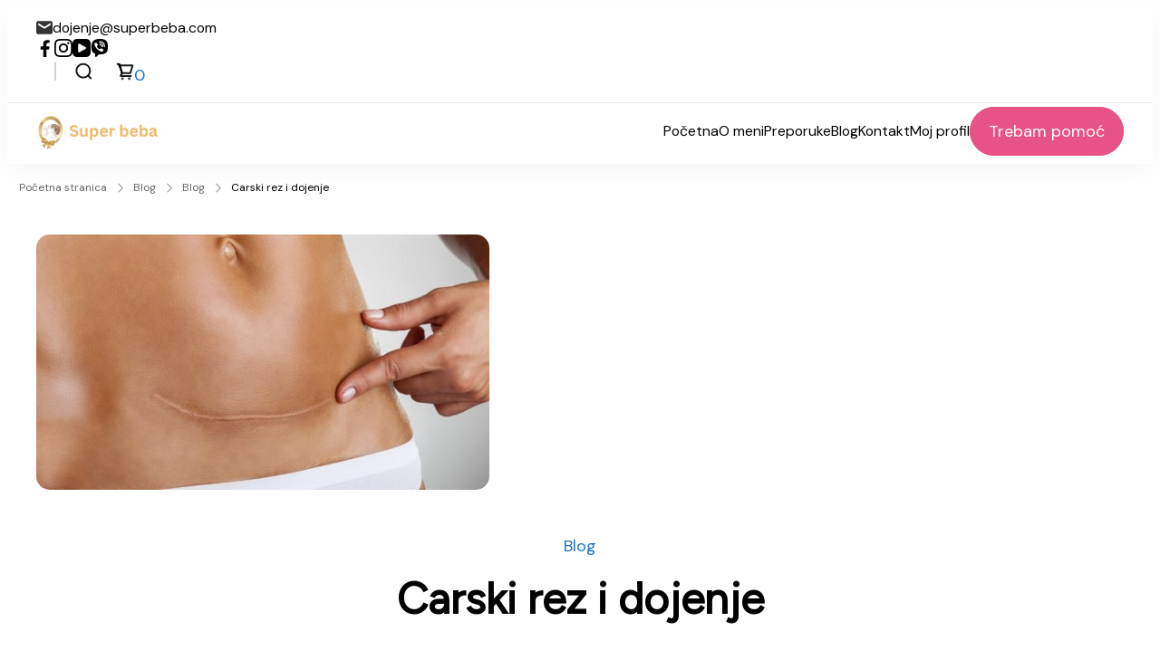

--- FILE ---
content_type: text/html; charset=UTF-8
request_url: https://superbeba.com/carski-rez-i-dojenje/
body_size: 130411
content:
    <!DOCTYPE html>
    <html lang="hr">
    <head itemscope itemtype="https://schema.org/WebSite">
	    <meta charset = "UTF-8">
    <meta name = "viewport" content = "width=device-width, initial-scale=1">
    <link rel = "profile" href = "https://gmpg.org/xfn/11">
    <script type="text/javascript" id="lpData">
/* <![CDATA[ */
var lpData = {"site_url":"https:\/\/superbeba.com","user_id":"0","theme":"coachify","lp_rest_url":"https:\/\/superbeba.com\/wp-json\/","nonce":"c7a93b3806","is_course_archive":"","courses_url":"https:\/\/superbeba.com\/courses\/","urlParams":[],"lp_version":"4.3.2.5","lp_rest_load_ajax":"https:\/\/superbeba.com\/wp-json\/lp\/v1\/load_content_via_ajax\/","ajaxUrl":"https:\/\/superbeba.com\/wp-admin\/admin-ajax.php","lpAjaxUrl":"https:\/\/superbeba.com\/lp-ajax-handle","coverImageRatio":"5.16","toast":{"gravity":"bottom","position":"center","duration":3000,"close":1,"stopOnFocus":1,"classPrefix":"lp-toast"},"i18n":[]};
/* ]]> */
</script>
<script type="text/javascript" id="lpSettingCourses">
/* <![CDATA[ */
var lpSettingCourses = {"lpArchiveLoadAjax":"1","lpArchiveNoLoadAjaxFirst":"0","lpArchivePaginationType":"","noLoadCoursesJs":"0"};
/* ]]> */
</script>
		<style id="learn-press-custom-css">
			:root {
				--lp-container-max-width: 1290px;
				--lp-cotainer-padding: 1rem;
				--lp-primary-color: #ffb606;
				--lp-secondary-color: #442e66;
			}
		</style>
		<meta name='robots' content='index, follow, max-image-preview:large, max-snippet:-1, max-video-preview:-1' />
<script>window._wca = window._wca || [];</script>

	<!-- This site is optimized with the Yoast SEO plugin v26.8 - https://yoast.com/product/yoast-seo-wordpress/ -->
	<title>Carski rez i dojenje - Super beba</title>
	<meta name="description" content="Svaka trudnoća se može završiti carskim rezom. Nekad je carski rez planiran, a ponekad se radi o hitnoj operaciji. Dojenje i carski rez..." />
	<link rel="canonical" href="https://superbeba.com/carski-rez-i-dojenje/" />
	<meta property="og:locale" content="hr_HR" />
	<meta property="og:type" content="article" />
	<meta property="og:title" content="Carski rez i dojenje - Super beba" />
	<meta property="og:description" content="Svaka trudnoća se može završiti carskim rezom. Nekad je carski rez planiran, a ponekad se radi o hitnoj operaciji. Dojenje i carski rez..." />
	<meta property="og:url" content="https://superbeba.com/carski-rez-i-dojenje/" />
	<meta property="og:site_name" content="Super beba" />
	<meta property="article:published_time" content="2025-11-12T10:56:06+00:00" />
	<meta property="og:image" content="https://superbeba.com/wp-content/uploads/2025/11/carski-rez.jpg" />
	<meta property="og:image:width" content="500" />
	<meta property="og:image:height" content="282" />
	<meta property="og:image:type" content="image/jpeg" />
	<meta name="author" content="Tereza Kiš" />
	<meta name="twitter:card" content="summary_large_image" />
	<meta name="twitter:label1" content="Napisao/la" />
	<meta name="twitter:data1" content="Tereza Kiš" />
	<meta name="twitter:label2" content="Procijenjeno vrijeme čitanja" />
	<meta name="twitter:data2" content="4 minute" />
	<script type="application/ld+json" class="yoast-schema-graph">{"@context":"https://schema.org","@graph":[{"@type":"Article","@id":"https://superbeba.com/carski-rez-i-dojenje/#article","isPartOf":{"@id":"https://superbeba.com/carski-rez-i-dojenje/"},"author":{"name":"Tereza Kiš","@id":"https://superbeba.com/#/schema/person/3b1d54bbb64287775a558e4314068390"},"headline":"Carski rez i dojenje","datePublished":"2025-11-12T10:56:06+00:00","mainEntityOfPage":{"@id":"https://superbeba.com/carski-rez-i-dojenje/"},"wordCount":611,"commentCount":0,"publisher":{"@id":"https://superbeba.com/#/schema/person/3b1d54bbb64287775a558e4314068390"},"image":{"@id":"https://superbeba.com/carski-rez-i-dojenje/#primaryimage"},"thumbnailUrl":"https://superbeba.com/wp-content/uploads/2025/11/carski-rez.jpg","articleSection":["Blog"],"inLanguage":"hr","potentialAction":[{"@type":"CommentAction","name":"Comment","target":["https://superbeba.com/carski-rez-i-dojenje/#respond"]}]},{"@type":"WebPage","@id":"https://superbeba.com/carski-rez-i-dojenje/","url":"https://superbeba.com/carski-rez-i-dojenje/","name":"Carski rez i dojenje - Super beba","isPartOf":{"@id":"https://superbeba.com/#website"},"primaryImageOfPage":{"@id":"https://superbeba.com/carski-rez-i-dojenje/#primaryimage"},"image":{"@id":"https://superbeba.com/carski-rez-i-dojenje/#primaryimage"},"thumbnailUrl":"https://superbeba.com/wp-content/uploads/2025/11/carski-rez.jpg","datePublished":"2025-11-12T10:56:06+00:00","description":"Svaka trudnoća se može završiti carskim rezom. Nekad je carski rez planiran, a ponekad se radi o hitnoj operaciji. Dojenje i carski rez...","breadcrumb":{"@id":"https://superbeba.com/carski-rez-i-dojenje/#breadcrumb"},"inLanguage":"hr","potentialAction":[{"@type":"ReadAction","target":["https://superbeba.com/carski-rez-i-dojenje/"]}]},{"@type":"ImageObject","inLanguage":"hr","@id":"https://superbeba.com/carski-rez-i-dojenje/#primaryimage","url":"https://superbeba.com/wp-content/uploads/2025/11/carski-rez.jpg","contentUrl":"https://superbeba.com/wp-content/uploads/2025/11/carski-rez.jpg","width":500,"height":282},{"@type":"BreadcrumbList","@id":"https://superbeba.com/carski-rez-i-dojenje/#breadcrumb","itemListElement":[{"@type":"ListItem","position":1,"name":"Početna stranica","item":"https://superbeba.com/"},{"@type":"ListItem","position":2,"name":"Blog","item":"https://superbeba.com/blog/"},{"@type":"ListItem","position":3,"name":"Carski rez i dojenje"}]},{"@type":"WebSite","@id":"https://superbeba.com/#website","url":"https://superbeba.com/","name":"Super beba","description":"","publisher":{"@id":"https://superbeba.com/#/schema/person/3b1d54bbb64287775a558e4314068390"},"potentialAction":[{"@type":"SearchAction","target":{"@type":"EntryPoint","urlTemplate":"https://superbeba.com/?s={search_term_string}"},"query-input":{"@type":"PropertyValueSpecification","valueRequired":true,"valueName":"search_term_string"}}],"inLanguage":"hr"},{"@type":["Person","Organization"],"@id":"https://superbeba.com/#/schema/person/3b1d54bbb64287775a558e4314068390","name":"Tereza Kiš","image":{"@type":"ImageObject","inLanguage":"hr","@id":"https://superbeba.com/#/schema/person/image/","url":"https://superbeba.com/wp-content/uploads/2025/03/Super-beba-logo.png","contentUrl":"https://superbeba.com/wp-content/uploads/2025/03/Super-beba-logo.png","width":350,"height":100,"caption":"Tereza Kiš"},"logo":{"@id":"https://superbeba.com/#/schema/person/image/"},"description":"Tvoja savjetnica za uspješno dojenje. Savjetnica od 1999.","sameAs":["https://moja.superbeba.com"],"url":"https://superbeba.com/author/tereza/"}]}</script>
	<!-- / Yoast SEO plugin. -->


<link rel='dns-prefetch' href='//stats.wp.com' />
<link rel='dns-prefetch' href='//fonts.googleapis.com' />
<link rel="alternate" type="application/rss+xml" title="Super beba &raquo; Kanal" href="https://superbeba.com/feed/" />
<link rel="alternate" type="application/rss+xml" title="Super beba &raquo; Kanal komentara" href="https://superbeba.com/comments/feed/" />
<link rel="alternate" type="application/rss+xml" title="Super beba &raquo; Carski rez i dojenje Kanal komentara" href="https://superbeba.com/carski-rez-i-dojenje/feed/" />
<link rel="alternate" title="oEmbed (JSON)" type="application/json+oembed" href="https://superbeba.com/wp-json/oembed/1.0/embed?url=https%3A%2F%2Fsuperbeba.com%2Fcarski-rez-i-dojenje%2F" />
<link rel="alternate" title="oEmbed (XML)" type="text/xml+oembed" href="https://superbeba.com/wp-json/oembed/1.0/embed?url=https%3A%2F%2Fsuperbeba.com%2Fcarski-rez-i-dojenje%2F&#038;format=xml" />
<style id='wp-img-auto-sizes-contain-inline-css' type='text/css'>
img:is([sizes=auto i],[sizes^="auto," i]){contain-intrinsic-size:3000px 1500px}
/*# sourceURL=wp-img-auto-sizes-contain-inline-css */
</style>
<style id='wp-emoji-styles-inline-css' type='text/css'>

	img.wp-smiley, img.emoji {
		display: inline !important;
		border: none !important;
		box-shadow: none !important;
		height: 1em !important;
		width: 1em !important;
		margin: 0 0.07em !important;
		vertical-align: -0.1em !important;
		background: none !important;
		padding: 0 !important;
	}
/*# sourceURL=wp-emoji-styles-inline-css */
</style>
<link rel='stylesheet' id='wp-block-library-css' href='https://superbeba.com/wp-includes/css/dist/block-library/style.min.css?ver=6.9' type='text/css' media='all' />
<style id='wp-block-library-theme-inline-css' type='text/css'>
.wp-block-audio :where(figcaption){color:#555;font-size:13px;text-align:center}.is-dark-theme .wp-block-audio :where(figcaption){color:#ffffffa6}.wp-block-audio{margin:0 0 1em}.wp-block-code{border:1px solid #ccc;border-radius:4px;font-family:Menlo,Consolas,monaco,monospace;padding:.8em 1em}.wp-block-embed :where(figcaption){color:#555;font-size:13px;text-align:center}.is-dark-theme .wp-block-embed :where(figcaption){color:#ffffffa6}.wp-block-embed{margin:0 0 1em}.blocks-gallery-caption{color:#555;font-size:13px;text-align:center}.is-dark-theme .blocks-gallery-caption{color:#ffffffa6}:root :where(.wp-block-image figcaption){color:#555;font-size:13px;text-align:center}.is-dark-theme :root :where(.wp-block-image figcaption){color:#ffffffa6}.wp-block-image{margin:0 0 1em}.wp-block-pullquote{border-bottom:4px solid;border-top:4px solid;color:currentColor;margin-bottom:1.75em}.wp-block-pullquote :where(cite),.wp-block-pullquote :where(footer),.wp-block-pullquote__citation{color:currentColor;font-size:.8125em;font-style:normal;text-transform:uppercase}.wp-block-quote{border-left:.25em solid;margin:0 0 1.75em;padding-left:1em}.wp-block-quote cite,.wp-block-quote footer{color:currentColor;font-size:.8125em;font-style:normal;position:relative}.wp-block-quote:where(.has-text-align-right){border-left:none;border-right:.25em solid;padding-left:0;padding-right:1em}.wp-block-quote:where(.has-text-align-center){border:none;padding-left:0}.wp-block-quote.is-large,.wp-block-quote.is-style-large,.wp-block-quote:where(.is-style-plain){border:none}.wp-block-search .wp-block-search__label{font-weight:700}.wp-block-search__button{border:1px solid #ccc;padding:.375em .625em}:where(.wp-block-group.has-background){padding:1.25em 2.375em}.wp-block-separator.has-css-opacity{opacity:.4}.wp-block-separator{border:none;border-bottom:2px solid;margin-left:auto;margin-right:auto}.wp-block-separator.has-alpha-channel-opacity{opacity:1}.wp-block-separator:not(.is-style-wide):not(.is-style-dots){width:100px}.wp-block-separator.has-background:not(.is-style-dots){border-bottom:none;height:1px}.wp-block-separator.has-background:not(.is-style-wide):not(.is-style-dots){height:2px}.wp-block-table{margin:0 0 1em}.wp-block-table td,.wp-block-table th{word-break:normal}.wp-block-table :where(figcaption){color:#555;font-size:13px;text-align:center}.is-dark-theme .wp-block-table :where(figcaption){color:#ffffffa6}.wp-block-video :where(figcaption){color:#555;font-size:13px;text-align:center}.is-dark-theme .wp-block-video :where(figcaption){color:#ffffffa6}.wp-block-video{margin:0 0 1em}:root :where(.wp-block-template-part.has-background){margin-bottom:0;margin-top:0;padding:1.25em 2.375em}
/*# sourceURL=/wp-includes/css/dist/block-library/theme.min.css */
</style>
<style id='classic-theme-styles-inline-css' type='text/css'>
/*! This file is auto-generated */
.wp-block-button__link{color:#fff;background-color:#32373c;border-radius:9999px;box-shadow:none;text-decoration:none;padding:calc(.667em + 2px) calc(1.333em + 2px);font-size:1.125em}.wp-block-file__button{background:#32373c;color:#fff;text-decoration:none}
/*# sourceURL=/wp-includes/css/classic-themes.min.css */
</style>
<link rel='stylesheet' id='mediaelement-css' href='https://superbeba.com/wp-includes/js/mediaelement/mediaelementplayer-legacy.min.css?ver=4.2.17' type='text/css' media='all' />
<link rel='stylesheet' id='wp-mediaelement-css' href='https://superbeba.com/wp-includes/js/mediaelement/wp-mediaelement.min.css?ver=6.9' type='text/css' media='all' />
<style id='jetpack-sharing-buttons-style-inline-css' type='text/css'>
.jetpack-sharing-buttons__services-list{display:flex;flex-direction:row;flex-wrap:wrap;gap:0;list-style-type:none;margin:5px;padding:0}.jetpack-sharing-buttons__services-list.has-small-icon-size{font-size:12px}.jetpack-sharing-buttons__services-list.has-normal-icon-size{font-size:16px}.jetpack-sharing-buttons__services-list.has-large-icon-size{font-size:24px}.jetpack-sharing-buttons__services-list.has-huge-icon-size{font-size:36px}@media print{.jetpack-sharing-buttons__services-list{display:none!important}}.editor-styles-wrapper .wp-block-jetpack-sharing-buttons{gap:0;padding-inline-start:0}ul.jetpack-sharing-buttons__services-list.has-background{padding:1.25em 2.375em}
/*# sourceURL=https://superbeba.com/wp-content/plugins/jetpack/_inc/blocks/sharing-buttons/view.css */
</style>
<style id='global-styles-inline-css' type='text/css'>
:root{--wp--preset--aspect-ratio--square: 1;--wp--preset--aspect-ratio--4-3: 4/3;--wp--preset--aspect-ratio--3-4: 3/4;--wp--preset--aspect-ratio--3-2: 3/2;--wp--preset--aspect-ratio--2-3: 2/3;--wp--preset--aspect-ratio--16-9: 16/9;--wp--preset--aspect-ratio--9-16: 9/16;--wp--preset--color--black: #000000;--wp--preset--color--cyan-bluish-gray: #abb8c3;--wp--preset--color--white: #ffffff;--wp--preset--color--pale-pink: #f78da7;--wp--preset--color--vivid-red: #cf2e2e;--wp--preset--color--luminous-vivid-orange: #ff6900;--wp--preset--color--luminous-vivid-amber: #fcb900;--wp--preset--color--light-green-cyan: #7bdcb5;--wp--preset--color--vivid-green-cyan: #00d084;--wp--preset--color--pale-cyan-blue: #8ed1fc;--wp--preset--color--vivid-cyan-blue: #0693e3;--wp--preset--color--vivid-purple: #9b51e0;--wp--preset--color--primary-color: var(--g-primary-color, #E75387);--wp--preset--color--secondary-color: var(--g-secondary-color, #407977);--wp--preset--color--body-font-color: var(--g-font-color, #3D4562);--wp--preset--color--heading-color: var(--g-heading-color, #0D173B);--wp--preset--color--primary-accent-color: var(--g-primary-accent-color, rgba(231, 83, 135, 0.2));--wp--preset--color--secondary-accent-color: var(--g-secondary-accent-color, rgba(64, 121, 119, 0.2));--wp--preset--color--tertiary-accent-color: var(--g-tertiary-accent-color, #FEFCF8);--wp--preset--color--site-bg-color: var(--g-background-color, #FFFFFF);--wp--preset--gradient--vivid-cyan-blue-to-vivid-purple: linear-gradient(135deg,rgb(6,147,227) 0%,rgb(155,81,224) 100%);--wp--preset--gradient--light-green-cyan-to-vivid-green-cyan: linear-gradient(135deg,rgb(122,220,180) 0%,rgb(0,208,130) 100%);--wp--preset--gradient--luminous-vivid-amber-to-luminous-vivid-orange: linear-gradient(135deg,rgb(252,185,0) 0%,rgb(255,105,0) 100%);--wp--preset--gradient--luminous-vivid-orange-to-vivid-red: linear-gradient(135deg,rgb(255,105,0) 0%,rgb(207,46,46) 100%);--wp--preset--gradient--very-light-gray-to-cyan-bluish-gray: linear-gradient(135deg,rgb(238,238,238) 0%,rgb(169,184,195) 100%);--wp--preset--gradient--cool-to-warm-spectrum: linear-gradient(135deg,rgb(74,234,220) 0%,rgb(151,120,209) 20%,rgb(207,42,186) 40%,rgb(238,44,130) 60%,rgb(251,105,98) 80%,rgb(254,248,76) 100%);--wp--preset--gradient--blush-light-purple: linear-gradient(135deg,rgb(255,206,236) 0%,rgb(152,150,240) 100%);--wp--preset--gradient--blush-bordeaux: linear-gradient(135deg,rgb(254,205,165) 0%,rgb(254,45,45) 50%,rgb(107,0,62) 100%);--wp--preset--gradient--luminous-dusk: linear-gradient(135deg,rgb(255,203,112) 0%,rgb(199,81,192) 50%,rgb(65,88,208) 100%);--wp--preset--gradient--pale-ocean: linear-gradient(135deg,rgb(255,245,203) 0%,rgb(182,227,212) 50%,rgb(51,167,181) 100%);--wp--preset--gradient--electric-grass: linear-gradient(135deg,rgb(202,248,128) 0%,rgb(113,206,126) 100%);--wp--preset--gradient--midnight: linear-gradient(135deg,rgb(2,3,129) 0%,rgb(40,116,252) 100%);--wp--preset--font-size--small: 13px;--wp--preset--font-size--medium: 20px;--wp--preset--font-size--large: 36px;--wp--preset--font-size--x-large: 42px;--wp--preset--spacing--20: 0.44rem;--wp--preset--spacing--30: 0.67rem;--wp--preset--spacing--40: 1rem;--wp--preset--spacing--50: 1.5rem;--wp--preset--spacing--60: 2.25rem;--wp--preset--spacing--70: 3.38rem;--wp--preset--spacing--80: 5.06rem;--wp--preset--shadow--natural: 6px 6px 9px rgba(0, 0, 0, 0.2);--wp--preset--shadow--deep: 12px 12px 50px rgba(0, 0, 0, 0.4);--wp--preset--shadow--sharp: 6px 6px 0px rgba(0, 0, 0, 0.2);--wp--preset--shadow--outlined: 6px 6px 0px -3px rgb(255, 255, 255), 6px 6px rgb(0, 0, 0);--wp--preset--shadow--crisp: 6px 6px 0px rgb(0, 0, 0);}:where(.is-layout-flex){gap: 0.5em;}:where(.is-layout-grid){gap: 0.5em;}body .is-layout-flex{display: flex;}.is-layout-flex{flex-wrap: wrap;align-items: center;}.is-layout-flex > :is(*, div){margin: 0;}body .is-layout-grid{display: grid;}.is-layout-grid > :is(*, div){margin: 0;}:where(.wp-block-columns.is-layout-flex){gap: 2em;}:where(.wp-block-columns.is-layout-grid){gap: 2em;}:where(.wp-block-post-template.is-layout-flex){gap: 1.25em;}:where(.wp-block-post-template.is-layout-grid){gap: 1.25em;}.has-black-color{color: var(--wp--preset--color--black) !important;}.has-cyan-bluish-gray-color{color: var(--wp--preset--color--cyan-bluish-gray) !important;}.has-white-color{color: var(--wp--preset--color--white) !important;}.has-pale-pink-color{color: var(--wp--preset--color--pale-pink) !important;}.has-vivid-red-color{color: var(--wp--preset--color--vivid-red) !important;}.has-luminous-vivid-orange-color{color: var(--wp--preset--color--luminous-vivid-orange) !important;}.has-luminous-vivid-amber-color{color: var(--wp--preset--color--luminous-vivid-amber) !important;}.has-light-green-cyan-color{color: var(--wp--preset--color--light-green-cyan) !important;}.has-vivid-green-cyan-color{color: var(--wp--preset--color--vivid-green-cyan) !important;}.has-pale-cyan-blue-color{color: var(--wp--preset--color--pale-cyan-blue) !important;}.has-vivid-cyan-blue-color{color: var(--wp--preset--color--vivid-cyan-blue) !important;}.has-vivid-purple-color{color: var(--wp--preset--color--vivid-purple) !important;}.has-primary-color-color{color: var(--wp--preset--color--primary-color) !important;}.has-secondary-color-color{color: var(--wp--preset--color--secondary-color) !important;}.has-body-font-color-color{color: var(--wp--preset--color--body-font-color) !important;}.has-heading-color-color{color: var(--wp--preset--color--heading-color) !important;}.has-primary-accent-color-color{color: var(--wp--preset--color--primary-accent-color) !important;}.has-secondary-accent-color-color{color: var(--wp--preset--color--secondary-accent-color) !important;}.has-tertiary-accent-color-color{color: var(--wp--preset--color--tertiary-accent-color) !important;}.has-site-bg-color-color{color: var(--wp--preset--color--site-bg-color) !important;}.has-black-background-color{background-color: var(--wp--preset--color--black) !important;}.has-cyan-bluish-gray-background-color{background-color: var(--wp--preset--color--cyan-bluish-gray) !important;}.has-white-background-color{background-color: var(--wp--preset--color--white) !important;}.has-pale-pink-background-color{background-color: var(--wp--preset--color--pale-pink) !important;}.has-vivid-red-background-color{background-color: var(--wp--preset--color--vivid-red) !important;}.has-luminous-vivid-orange-background-color{background-color: var(--wp--preset--color--luminous-vivid-orange) !important;}.has-luminous-vivid-amber-background-color{background-color: var(--wp--preset--color--luminous-vivid-amber) !important;}.has-light-green-cyan-background-color{background-color: var(--wp--preset--color--light-green-cyan) !important;}.has-vivid-green-cyan-background-color{background-color: var(--wp--preset--color--vivid-green-cyan) !important;}.has-pale-cyan-blue-background-color{background-color: var(--wp--preset--color--pale-cyan-blue) !important;}.has-vivid-cyan-blue-background-color{background-color: var(--wp--preset--color--vivid-cyan-blue) !important;}.has-vivid-purple-background-color{background-color: var(--wp--preset--color--vivid-purple) !important;}.has-primary-color-background-color{background-color: var(--wp--preset--color--primary-color) !important;}.has-secondary-color-background-color{background-color: var(--wp--preset--color--secondary-color) !important;}.has-body-font-color-background-color{background-color: var(--wp--preset--color--body-font-color) !important;}.has-heading-color-background-color{background-color: var(--wp--preset--color--heading-color) !important;}.has-primary-accent-color-background-color{background-color: var(--wp--preset--color--primary-accent-color) !important;}.has-secondary-accent-color-background-color{background-color: var(--wp--preset--color--secondary-accent-color) !important;}.has-tertiary-accent-color-background-color{background-color: var(--wp--preset--color--tertiary-accent-color) !important;}.has-site-bg-color-background-color{background-color: var(--wp--preset--color--site-bg-color) !important;}.has-black-border-color{border-color: var(--wp--preset--color--black) !important;}.has-cyan-bluish-gray-border-color{border-color: var(--wp--preset--color--cyan-bluish-gray) !important;}.has-white-border-color{border-color: var(--wp--preset--color--white) !important;}.has-pale-pink-border-color{border-color: var(--wp--preset--color--pale-pink) !important;}.has-vivid-red-border-color{border-color: var(--wp--preset--color--vivid-red) !important;}.has-luminous-vivid-orange-border-color{border-color: var(--wp--preset--color--luminous-vivid-orange) !important;}.has-luminous-vivid-amber-border-color{border-color: var(--wp--preset--color--luminous-vivid-amber) !important;}.has-light-green-cyan-border-color{border-color: var(--wp--preset--color--light-green-cyan) !important;}.has-vivid-green-cyan-border-color{border-color: var(--wp--preset--color--vivid-green-cyan) !important;}.has-pale-cyan-blue-border-color{border-color: var(--wp--preset--color--pale-cyan-blue) !important;}.has-vivid-cyan-blue-border-color{border-color: var(--wp--preset--color--vivid-cyan-blue) !important;}.has-vivid-purple-border-color{border-color: var(--wp--preset--color--vivid-purple) !important;}.has-primary-color-border-color{border-color: var(--wp--preset--color--primary-color) !important;}.has-secondary-color-border-color{border-color: var(--wp--preset--color--secondary-color) !important;}.has-body-font-color-border-color{border-color: var(--wp--preset--color--body-font-color) !important;}.has-heading-color-border-color{border-color: var(--wp--preset--color--heading-color) !important;}.has-primary-accent-color-border-color{border-color: var(--wp--preset--color--primary-accent-color) !important;}.has-secondary-accent-color-border-color{border-color: var(--wp--preset--color--secondary-accent-color) !important;}.has-tertiary-accent-color-border-color{border-color: var(--wp--preset--color--tertiary-accent-color) !important;}.has-site-bg-color-border-color{border-color: var(--wp--preset--color--site-bg-color) !important;}.has-vivid-cyan-blue-to-vivid-purple-gradient-background{background: var(--wp--preset--gradient--vivid-cyan-blue-to-vivid-purple) !important;}.has-light-green-cyan-to-vivid-green-cyan-gradient-background{background: var(--wp--preset--gradient--light-green-cyan-to-vivid-green-cyan) !important;}.has-luminous-vivid-amber-to-luminous-vivid-orange-gradient-background{background: var(--wp--preset--gradient--luminous-vivid-amber-to-luminous-vivid-orange) !important;}.has-luminous-vivid-orange-to-vivid-red-gradient-background{background: var(--wp--preset--gradient--luminous-vivid-orange-to-vivid-red) !important;}.has-very-light-gray-to-cyan-bluish-gray-gradient-background{background: var(--wp--preset--gradient--very-light-gray-to-cyan-bluish-gray) !important;}.has-cool-to-warm-spectrum-gradient-background{background: var(--wp--preset--gradient--cool-to-warm-spectrum) !important;}.has-blush-light-purple-gradient-background{background: var(--wp--preset--gradient--blush-light-purple) !important;}.has-blush-bordeaux-gradient-background{background: var(--wp--preset--gradient--blush-bordeaux) !important;}.has-luminous-dusk-gradient-background{background: var(--wp--preset--gradient--luminous-dusk) !important;}.has-pale-ocean-gradient-background{background: var(--wp--preset--gradient--pale-ocean) !important;}.has-electric-grass-gradient-background{background: var(--wp--preset--gradient--electric-grass) !important;}.has-midnight-gradient-background{background: var(--wp--preset--gradient--midnight) !important;}.has-small-font-size{font-size: var(--wp--preset--font-size--small) !important;}.has-medium-font-size{font-size: var(--wp--preset--font-size--medium) !important;}.has-large-font-size{font-size: var(--wp--preset--font-size--large) !important;}.has-x-large-font-size{font-size: var(--wp--preset--font-size--x-large) !important;}
:where(.wp-block-post-template.is-layout-flex){gap: 1.25em;}:where(.wp-block-post-template.is-layout-grid){gap: 1.25em;}
:where(.wp-block-term-template.is-layout-flex){gap: 1.25em;}:where(.wp-block-term-template.is-layout-grid){gap: 1.25em;}
:where(.wp-block-columns.is-layout-flex){gap: 2em;}:where(.wp-block-columns.is-layout-grid){gap: 2em;}
:root :where(.wp-block-pullquote){font-size: 1.5em;line-height: 1.6;}
/*# sourceURL=global-styles-inline-css */
</style>
<link rel='stylesheet' id='contact-form-7-css' href='https://superbeba.com/wp-content/plugins/contact-form-7/includes/css/styles.css?ver=6.1.4' type='text/css' media='all' />
<link rel='stylesheet' id='woocommerce-layout-css' href='https://superbeba.com/wp-content/plugins/woocommerce/assets/css/woocommerce-layout.css?ver=10.4.3' type='text/css' media='all' />
<style id='woocommerce-layout-inline-css' type='text/css'>

	.infinite-scroll .woocommerce-pagination {
		display: none;
	}
/*# sourceURL=woocommerce-layout-inline-css */
</style>
<link rel='stylesheet' id='woocommerce-smallscreen-css' href='https://superbeba.com/wp-content/plugins/woocommerce/assets/css/woocommerce-smallscreen.css?ver=10.4.3' type='text/css' media='only screen and (max-width: 768px)' />
<link rel='stylesheet' id='woocommerce-general-css' href='https://superbeba.com/wp-content/plugins/woocommerce/assets/css/woocommerce.css?ver=10.4.3' type='text/css' media='all' />
<style id='woocommerce-inline-inline-css' type='text/css'>
.woocommerce form .form-row .required { visibility: visible; }
/*# sourceURL=woocommerce-inline-inline-css */
</style>
<link rel='stylesheet' id='coachify-woocommerce-css' href='https://superbeba.com/wp-content/themes/coachify/assets/css/woocommerce.min.css?ver=1.1.5' type='text/css' media='all' />
<link rel='stylesheet' id='coachify-google-fonts-css' href='//fonts.googleapis.com/css?family=DM+Sans|Figtree&#038;display=swap' type='text/css' media='all' />
<link rel='stylesheet' id='coachify-style-css' href='https://superbeba.com/wp-content/themes/coachify/style.min.css?ver=1741021967' type='text/css' media='all' />
<style id='coachify-style-inline-css' type='text/css'>
:root{ 
            --g-primary-color         : #1e73be;
            --g-primary-color-rgb     : 30,  115,  190;
            --g-secondary-color       : #407977;
            --g-secondary-color-rgb   : 64, 121, 119;
            --g-font-color            : #000000;
            --g-font-color-rgb        : 0, 0, 0;
            --g-heading-color         : #0d173b;
            --g-heading-color-rgb     : 13, 23, 59;
            --g-background-color      : #FFFFFF;
            --g-background-color-rgb  : 255, 255, 255;
            --g-primary-accent-color  : rgba(231,83,135,0.05);
            --g-secondary-accent-color: rgba(64,121,119,0.05);
            --g-tertiary-accent-color : #fefcf8;

            --g-primary-font:"DM Sans";     
            --g-primary-font-weight:400;
            --g-primary-font-transform:none;

            --g-secondary-font:"Figtree";
            --g-secondary-font-weight:700;

            --g-accent-font:inherit;     
            --g-accent-font-weight:400;
            --g-accent-font-transform:none;
    
            --btn-text-initial-color:#ffffff;
            --btn-text-hover-color:#E75387;
            --btn-bg-initial-color:#E75387;
            --btn-bg-hover-color:rgba(255,255,255,0);
            --btn-border-initial-color:#E75387;
            --btn-border-hover-color:#E75387;
    
            --btn-font-family:inherit;     
            --btn-font-weight:400;
            --btn-font-transform:none;
            --btn-roundness-top:100px;
            --btn-roundness-right:100px;
            --btn-roundness-bottom:100px;
            --btn-roundness-left:100px;
            --btn-padding-top:16px;
            --btn-padding-right:32px;
            --btn-padding-bottom:16px;
            --btn-padding-left:32px;
        }
        
        .site-branding .site-title{
            font-family   :inherit;
            font-weight   :bold;
            text-transform:none;
        }
        
        .site-header .custom-logo,
        .site-footer .custom-logo{
            width :144px;
        }
        
        .site-header .c-custom{
            --coachy-custom-header-width:1170px;
        }
        
        .main-navigation, .secondary-nav #secondary-menu{
            --coachy-nav-padding:40px;
            --coachy-sub-menu-width:200px;
        }
    
        .site-header {
            --header-btn-roundness-top   :100px;
            --header-btn-roundness-right :100px;
            --header-btn-roundness-bottom:100px;
            --header-btn-roundness-left  :100px;
            --header-btn-padding-top     :14px;
            --header-btn-padding-right   :20px;
            --header-btn-padding-bottom  :14px;
            --header-btn-padding-left    :20px;
            --header-btn-text-color      :#FFFFFF;
            --header-btn-bg-color        :#e75387;
            --header-btn-border-color    :#E75387;
        }
    
        .blog .content-area .post-thumbnail, 
        .archive .content-area .post-thumbnail, 
        .search .content-area .post-thumbnail{
            --img-radius-top:15px;
            --img-radius-right:15px;
            --img-radius-bottom:15px;
            --img-radius-left:15px;
        }
    
        .single-post .post-thumbnail.single-post-img img.wp-post-image{
            --img-radius-top:15px;
            --img-radius-right:15px;
            --img-radius-bottom:15px;
            --img-radius-left:15px;
        }
    
        .error404 .related-posts .post-thumbnail img.wp-post-image,
        .single-post .related-posts .post-thumbnail img.wp-post-image{
            --rltd-radius-top:15px;
            --rltd-radius-right:15px;
            --rltd-radius-bottom:15px;
            --rltd-radius-left:15px;
        }
    
        .error404 .page-grid{
            --coachy-posts-row:4;
        }
    
        .site-footer{
            --foot-text-color   :#0d173b;
            --foot-bg-color     :#b1b8bf;
            --widget-title-color:#0d173b;
        }
    
        .site-footer .footer-b{
            --foot-copyright-text-color   :#3D4562;
            --foot-copyright-bg-color     :#EEEEEE;
        }
    
        .elementor-page h1,
        h1{
            font-family:"Figtree";
            text-transform:none;      
            font-weight:700;
        }
    
        .elementor-page h2,
        h2{
            font-family:"Figtree";
            text-transform:none;      
            font-weight:700;
        }
    
        .elementor-page h3,
        h3{
            font-family:"Figtree";
            text-transform:none;      
            font-weight:700;
        }
    
        .elementor-page h4,
        h4{
            font-family:"Figtree";
            text-transform:none;      
            font-weight:700;
        }
    
        .elementor-page h5,
        h5{
            font-family:"Figtree";
            text-transform:none;      
            font-weight:700;
        }
        
        .elementor-page h6,
        h6{
            font-family:"Figtree";
            text-transform:none;      
            font-weight:700;
        }

        @media (min-width: 1024px){
            :root{
                --g-primary-font-size   : 18px;
                --g-primary-font-height : 1.56em;
                --g-primary-font-spacing: 0px;
    
                --g-secondary-font-height : 1.17em;
                --g-secondary-font-spacing: 0px;
    
                --g-accent-font-size   : 18px;
                --g-accent-font-height : 1.56em;
                --g-accent-font-spacing: 0px;
    
                --container-width  : 1200px;
                --centered-maxwidth: 700px;
    
                --btn-font-size   : 18px;
                --btn-font-height : 1.5em;
                --btn-font-spacing: 0px;
    
                --widget-spacing: 32px;
            }
            
            .site-footer{
                --foot-top-spacing: 56px;
            }

            .site-header .site-branding .site-title,
            .site-footer .site-branding .site-title {
                font-size     : 28px;
                line-height   : 1.4em;
                letter-spacing: 0px;
            }
    
            .page-grid{
                --sidebar-width: 30%;
            }
    
            .back-to-top{
                --scroll-to-top-size: 20px;
            }
            .elementor-page h1,
            h1{
                font-size   : 48px;
                line-height   : 1.17em;
                letter-spacing: 0px;
            }
    
            .elementor-page h2,
            h2{
                font-size   : 40px;
                line-height   : 1.2em;
                letter-spacing: 0px;
            }
    
            .elementor-page h3,
            h3{
                font-size   : 32px;
                line-height   : 1.2em;
                letter-spacing: 0px;
            }
    
            .elementor-page h4,
            h4{
                font-size   : 28px;
                line-height   : 1.4em;
                letter-spacing: 0px;
            }
    
            .elementor-page h5,
            h5{
                font-size   : 24px;
                line-height   : 1.4em;
                letter-spacing: 0px;
            }
    
            .elementor-page h6,
            h6{
                font-size   : 18px;
                line-height   : 1.23em;
                letter-spacing: 0px;
            }
        }

        @media (min-width: 767px) and (max-width: 1024px){
            :root{
                --g-primary-font-size:18px;
                --g-primary-font-height:1.56em;
                --g-primary-font-spacing:0px;
    
                --g-secondary-font-height :1.17em;
                --g-secondary-font-spacing:0px;
    
                --g-accent-font-size:18px;
                --g-accent-font-height:1.56em;
                --g-accent-font-spacing:0px;
    
                --container-width  :992px;
                --centered-maxwidth:780px;
    
                --btn-font-size   :18px;
                --btn-font-height :1.5em;
                --btn-font-spacing:0px;
    
                --widget-spacing:32px;
            }
    
            .site-footer{
                --foot-top-spacing: 56px;
            }

            .site-branding .site-title {
                font-size   :28px;
                line-height   :1.4em;
                letter-spacing:0px;
            }
    
            .site-branding .custom-logo-link img{
                width:120px;
            }
    
            .page-grid{
                --sidebar-width: 100%;
            }
    
            .back-to-top{
                --scroll-to-top-size:20px;
            }
    
            .elementor-page h1,
            h1{
                font-size   :40px;
                line-height   :1.17em;
                letter-spacing:0px;
            }
    
            .elementor-page h2,
            h2{
                font-size   :32px;
                line-height   :1.2em;
                letter-spacing:0px;
            }
    
            .elementor-page h3,
            h3{
                font-size   :26px;
                line-height   :1.2em;
                letter-spacing:0px;
            }
    
            .elementor-page h4,
            h4{
                font-size   :24px;
                line-height   :1.4em;
                letter-spacing:0px;
            }
    
            .elementor-page h5,
            h5{
                font-size   :22px;
                line-height   :1.5em;
                letter-spacing:0px;
            }
    
            .elementor-page h6,
            h6{
                font-size   :18px;
                line-height   :1.23em;
                letter-spacing:0px;
            }
        }
    
        @media (max-width: 767px){
            :root{
                --g-primary-font-size:18px;
                --g-primary-font-height:1.56em;
                --g-primary-font-spacing:0px;
    
                --g-secondary-font-height :1.17em;
                --g-secondary-font-spacing:0px;
    
                --g-accent-font-size:18px;
                --g-accent-font-height:1.56em;
                --g-accent-font-spacing:0px;
    
                --container-width  :420px;
                --centered-maxwidth:780px;
    
                --btn-font-size   :18px;
                --btn-font-height :1.5em;
                --btn-font-spacing:0px;
    
                --widget-spacing:20px;
            }
    
            .site-footer{
                --foot-top-spacing: 56px;
            }

            .site-branding .site-title{
                font-size   :28px;
                line-height   :1.4em;
                letter-spacing:0px;
            }
    
            .site-branding .custom-logo-link img{
                width:88px;
            }
    
            .back-to-top{
                --scroll-to-top-size:20px;
            }
    
            .elementor-page h1,
            h1{
                font-size   :36px;
                line-height   :1.17em;
                letter-spacing:0px;
            }
    
            .elementor-page h2,
            h2{
                font-size   :30px;
                line-height   :1.2em;
                letter-spacing:0px;
            }
    
            .elementor-page h3,
            h3{
                font-size   :24px;
                line-height   :1.2em;
                letter-spacing:0px;
            }
    
            .elementor-page h4,
            h4{
                font-size   :22px;
                line-height   :1.4em;
                letter-spacing:0px;
            }
    
            .elementor-page h5,
            h5{
                font-size   :20px;
                line-height   :1.5em;
                letter-spacing:0px;
            }
    
            .elementor-page h6,
            h6{
                font-size   :18px;
                line-height   :1.23em;
                letter-spacing:0px;
            }
        }
        :root {
            --e-global-color-primary_color         : #1e73be;
            --e-global-color-secondary_color       : #407977;
            --e-global-color-body_font_color       : #000000;
            --e-global-color-heading_color         : #0d173b;
            --e-global-color-primary_accent_color  : rgba(231,83,135,0.05);
            --e-global-color-secondary_accent_color: rgba(64,121,119,0.05);
            --e-global-color-tertiary_accent_color : #fefcf8;
        }/* End cached CSS */
/*# sourceURL=coachify-style-inline-css */
</style>
<link rel='stylesheet' id='learnpress-widgets-css' href='https://superbeba.com/wp-content/plugins/learnpress/assets/css/widgets.min.css?ver=4.3.2.5' type='text/css' media='all' />
<link rel='stylesheet' id='sharedaddy-css' href='https://superbeba.com/wp-content/plugins/jetpack/modules/sharedaddy/sharing.css?ver=15.4' type='text/css' media='all' />
<link rel='stylesheet' id='social-logos-css' href='https://superbeba.com/wp-content/plugins/jetpack/_inc/social-logos/social-logos.min.css?ver=15.4' type='text/css' media='all' />
<script type="text/javascript" src="https://superbeba.com/wp-includes/js/jquery/jquery.min.js?ver=3.7.1" id="jquery-core-js"></script>
<script type="text/javascript" src="https://superbeba.com/wp-includes/js/jquery/jquery-migrate.min.js?ver=3.4.1" id="jquery-migrate-js"></script>
<script type="text/javascript" src="https://superbeba.com/wp-content/plugins/woocommerce/assets/js/jquery-blockui/jquery.blockUI.min.js?ver=2.7.0-wc.10.4.3" id="wc-jquery-blockui-js" defer="defer" data-wp-strategy="defer"></script>
<script type="text/javascript" id="wc-add-to-cart-js-extra">
/* <![CDATA[ */
var wc_add_to_cart_params = {"ajax_url":"/wp-admin/admin-ajax.php","wc_ajax_url":"/?wc-ajax=%%endpoint%%","i18n_view_cart":"Vidi ko\u0161aricu","cart_url":"https://superbeba.com/kosarica/","is_cart":"","cart_redirect_after_add":"no"};
//# sourceURL=wc-add-to-cart-js-extra
/* ]]> */
</script>
<script type="text/javascript" src="https://superbeba.com/wp-content/plugins/woocommerce/assets/js/frontend/add-to-cart.min.js?ver=10.4.3" id="wc-add-to-cart-js" defer="defer" data-wp-strategy="defer"></script>
<script type="text/javascript" src="https://superbeba.com/wp-content/plugins/woocommerce/assets/js/js-cookie/js.cookie.min.js?ver=2.1.4-wc.10.4.3" id="wc-js-cookie-js" defer="defer" data-wp-strategy="defer"></script>
<script type="text/javascript" id="woocommerce-js-extra">
/* <![CDATA[ */
var woocommerce_params = {"ajax_url":"/wp-admin/admin-ajax.php","wc_ajax_url":"/?wc-ajax=%%endpoint%%","i18n_password_show":"Prika\u017ei lozinku","i18n_password_hide":"Sakrij lozinku"};
//# sourceURL=woocommerce-js-extra
/* ]]> */
</script>
<script type="text/javascript" src="https://superbeba.com/wp-content/plugins/woocommerce/assets/js/frontend/woocommerce.min.js?ver=10.4.3" id="woocommerce-js" defer="defer" data-wp-strategy="defer"></script>
<script type="text/javascript" src="https://stats.wp.com/s-202605.js" id="woocommerce-analytics-js" defer="defer" data-wp-strategy="defer"></script>
<script type="text/javascript" src="https://superbeba.com/wp-content/plugins/learnpress/assets/js/dist/loadAJAX.min.js?ver=4.3.2.5" id="lp-load-ajax-js" async="async" data-wp-strategy="async"></script>
<link rel="https://api.w.org/" href="https://superbeba.com/wp-json/" /><link rel="alternate" title="JSON" type="application/json" href="https://superbeba.com/wp-json/wp/v2/posts/35778" /><link rel="EditURI" type="application/rsd+xml" title="RSD" href="https://superbeba.com/xmlrpc.php?rsd" />
<meta name="generator" content="WordPress 6.9" />
<meta name="generator" content="WooCommerce 10.4.3" />
<link rel='shortlink' href='https://superbeba.com/?p=35778' />
	<style>img#wpstats{display:none}</style>
		<link rel="pingback" href="https://superbeba.com/xmlrpc.php">	<noscript><style>.woocommerce-product-gallery{ opacity: 1 !important; }</style></noscript>
	<meta name="generator" content="Elementor 3.34.2; features: e_font_icon_svg, additional_custom_breakpoints; settings: css_print_method-external, google_font-enabled, font_display-swap">
			<style>
				.e-con.e-parent:nth-of-type(n+4):not(.e-lazyloaded):not(.e-no-lazyload),
				.e-con.e-parent:nth-of-type(n+4):not(.e-lazyloaded):not(.e-no-lazyload) * {
					background-image: none !important;
				}
				@media screen and (max-height: 1024px) {
					.e-con.e-parent:nth-of-type(n+3):not(.e-lazyloaded):not(.e-no-lazyload),
					.e-con.e-parent:nth-of-type(n+3):not(.e-lazyloaded):not(.e-no-lazyload) * {
						background-image: none !important;
					}
				}
				@media screen and (max-height: 640px) {
					.e-con.e-parent:nth-of-type(n+2):not(.e-lazyloaded):not(.e-no-lazyload),
					.e-con.e-parent:nth-of-type(n+2):not(.e-lazyloaded):not(.e-no-lazyload) * {
						background-image: none !important;
					}
				}
			</style>
			    <style type="text/css">
                .site-title {
                position: absolute;
                clip: rect(1px, 1px, 1px, 1px);
            }
        
                    .site-description {
                position: absolute;
                clip: rect(1px, 1px, 1px, 1px);
            }
            </style>
    <link rel="icon" href="https://superbeba.com/wp-content/uploads/2025/03/favicon-16x16-1.png" sizes="32x32" />
<link rel="icon" href="https://superbeba.com/wp-content/uploads/2025/03/favicon-16x16-1.png" sizes="192x192" />
<link rel="apple-touch-icon" href="https://superbeba.com/wp-content/uploads/2025/03/favicon-16x16-1.png" />
<meta name="msapplication-TileImage" content="https://superbeba.com/wp-content/uploads/2025/03/favicon-16x16-1.png" />
<style id='coachify-dynamic-css' type='text/css' media='all'>        select {
            background-image: url("data:image/svg+xml,%3Csvg xmlns='http://www.w3.org/2000/svg' width='9.736' height='6.204' viewBox='0 0 9.736 6.204'%3E%3Cpath id='Path_26478' data-name='Path 26478' d='M5,0,0,4.164,5,8.328' transform='translate(0.704 5.704) rotate(-90)' fill='none' stroke='%23808080' stroke-linecap='round' stroke-linejoin='round' stroke-width='1'/%3E%3C/svg%3E%0A");
        }
        .comments-area :is(.comment-list, ol) .comment.bypostauthor > .comment-body .comment-meta .comment-author::after {
            background-image: url('data:image/svg+xml; utf-8, <svg xmlns="http://www.w3.org/2000/svg" width="17.96" height="17.96" viewBox="0 0 17.96 17.96"><g transform="translate(-584 -10824)"><rect width="17.96" height="17.96" rx="8.98" transform="translate(584 10824)" fill="%2300ab0b"/><path d="M5058.939,3595.743l2.417,2.418,5.32-5.32" transform="translate(-4469.439 7237.66)" fill="none" stroke="%23fff" stroke-linecap="round" stroke-width="2"/></g></svg>');
        }
        .navigation.pagination .nav-links :is(.prev, .next)::after, .navigation.pagination .nav-links :is(.prev, .next)::before {
            background-image: url("data:image/svg+xml,%3Csvg width='9' height='13' viewBox='0 0 9 13' fill='none' xmlns='http://www.w3.org/2000/svg'%3E%3Cpath d='M0.839844 1.79037L5.41984 6.38037L0.839844 10.9704L2.24984 12.3804L8.24984 6.38037L2.24984 0.380371L0.839844 1.79037Z' fill='%230D173B'/%3E%3C/svg%3E");
        }
        .navigation.pagination .nav-links :is(.prev, .next):hover::after, .navigation.pagination .nav-links :is(.prev, .next):hover::before {
            background-image: url("data:image/svg+xml,%3Csvg width='9' height='13' viewBox='0 0 9 13' fill='none' xmlns='http://www.w3.org/2000/svg'%3E%3Cpath d='M0.839844 1.79037L5.41984 6.38037L0.839844 10.9704L2.24984 12.3804L8.24984 6.38037L2.24984 0.380371L0.839844 1.79037Z' fill='%23ffffff'/%3E%3C/svg%3E");
        }
        :is(.header-search-wrap, .error-404-search, .widget) .search-submit,
        .wp-block-search__button {
            background-image: url("data:image/svg+xml,%3Csvg width='25' height='24' viewBox='0 0 25 24' fill='none' xmlns='http://www.w3.org/2000/svg'%3E%3Cpath d='M16.5 16L22.5 22' stroke='white' stroke-width='2' stroke-miterlimit='10' stroke-linecap='round'/%3E%3Cpath d='M10.0006 18.0011C14.4191 18.0011 18.0011 14.4191 18.0011 10.0006C18.0011 5.58197 14.4191 2 10.0006 2C5.58197 2 2 5.58197 2 10.0006C2 14.4191 5.58197 18.0011 10.0006 18.0011Z' stroke='white' stroke-width='2' stroke-miterlimit='10' stroke-linecap='round'/%3E%3C/svg%3E%0A");
        }
        .search :is(.page-header) .search-submit {
            background-image: url("data:image/svg+xml,%3Csvg width='25' height='24' viewBox='0 0 25 24' fill='none' xmlns='http://www.w3.org/2000/svg'%3E%3Cpath d='M16.5 16L22.5 22' stroke='white' stroke-width='2' stroke-miterlimit='10' stroke-linecap='round'/%3E%3Cpath d='M10.0006 18.0011C14.4191 18.0011 18.0011 14.4191 18.0011 10.0006C18.0011 5.58197 14.4191 2 10.0006 2C5.58197 2 2 5.58197 2 10.0006C2 14.4191 5.58197 18.0011 10.0006 18.0011Z' stroke='white' stroke-width='2' stroke-miterlimit='10' stroke-linecap='round'/%3E%3C/svg%3E%0A");
        }
        blockquote::before {
            -webkit-mask-image: url("data:image/svg+xml,%3Csvg width='72' height='54' viewBox='0 0 72 54' fill='none' xmlns='http://www.w3.org/2000/svg'%3E%3Cpath d='M16.32 54C11.2 54 7.168 52.1684 4.224 48.5053C1.408 44.7158 0 39.7895 0 33.7263C0 26.5263 1.856 19.9579 5.568 14.0211C9.408 8.08422 15.104 3.41053 22.656 0L32.64 8.14737C27.392 9.91579 22.976 12.5684 19.392 16.1053C15.808 19.5158 13.44 23.3684 12.288 27.6632L13.248 28.0421C14.272 27.0316 16.064 26.5263 18.624 26.5263C21.824 26.5263 24.64 27.7263 27.072 30.1263C29.632 32.4 30.912 35.6211 30.912 39.7895C30.912 43.8316 29.504 47.2421 26.688 50.0211C23.872 52.6737 20.416 54 16.32 54ZM55.68 54C50.56 54 46.528 52.1684 43.584 48.5053C40.768 44.7158 39.36 39.7895 39.36 33.7263C39.36 26.5263 41.216 19.9579 44.928 14.0211C48.768 8.08422 54.464 3.41053 62.016 0L72 8.14737C66.752 9.91579 62.336 12.5684 58.752 16.1053C55.168 19.5158 52.8 23.3684 51.648 27.6632L52.608 28.0421C53.632 27.0316 55.424 26.5263 57.984 26.5263C61.184 26.5263 64 27.7263 66.432 30.1263C68.992 32.4 70.272 35.6211 70.272 39.7895C70.272 43.8316 68.864 47.2421 66.048 50.0211C63.232 52.6737 59.776 54 55.68 54Z' fill='%23FDEFEF'/%3E%3C/svg%3E%0A");
            mask-image: url("data:image/svg+xml,%3Csvg width='72' height='54' viewBox='0 0 72 54' fill='none' xmlns='http://www.w3.org/2000/svg'%3E%3Cpath d='M16.32 54C11.2 54 7.168 52.1684 4.224 48.5053C1.408 44.7158 0 39.7895 0 33.7263C0 26.5263 1.856 19.9579 5.568 14.0211C9.408 8.08422 15.104 3.41053 22.656 0L32.64 8.14737C27.392 9.91579 22.976 12.5684 19.392 16.1053C15.808 19.5158 13.44 23.3684 12.288 27.6632L13.248 28.0421C14.272 27.0316 16.064 26.5263 18.624 26.5263C21.824 26.5263 24.64 27.7263 27.072 30.1263C29.632 32.4 30.912 35.6211 30.912 39.7895C30.912 43.8316 29.504 47.2421 26.688 50.0211C23.872 52.6737 20.416 54 16.32 54ZM55.68 54C50.56 54 46.528 52.1684 43.584 48.5053C40.768 44.7158 39.36 39.7895 39.36 33.7263C39.36 26.5263 41.216 19.9579 44.928 14.0211C48.768 8.08422 54.464 3.41053 62.016 0L72 8.14737C66.752 9.91579 62.336 12.5684 58.752 16.1053C55.168 19.5158 52.8 23.3684 51.648 27.6632L52.608 28.0421C53.632 27.0316 55.424 26.5263 57.984 26.5263C61.184 26.5263 64 27.7263 66.432 30.1263C68.992 32.4 70.272 35.6211 70.272 39.7895C70.272 43.8316 68.864 47.2421 66.048 50.0211C63.232 52.6737 59.776 54 55.68 54Z' fill='%23FDEFEF'/%3E%3C/svg%3E%0A");
        }
        .btn-tertiary::after {
            mask-image: url("data:image/svg+xml,%3Csvg width='21' height='9' viewBox='0 0 21 9' fill='none' xmlns='http://www.w3.org/2000/svg'%3E%3Cline y1='4.38086' x2='19.5' y2='4.38086' stroke='%23E75387'/%3E%3Cpath d='M15.75 0.880859C15.75 3.38086 19.75 4.63086 19.75 4.63086C19.75 4.63086 15.75 5.88086 15.75 8.38086' stroke='%23E75387' stroke-linejoin='round'/%3E%3C/svg%3E%0A");
            -webkit-mask-image: url("data:image/svg+xml,%3Csvg width='21' height='9' viewBox='0 0 21 9' fill='none' xmlns='http://www.w3.org/2000/svg'%3E%3Cline y1='4.38086' x2='19.5' y2='4.38086' stroke='%23E75387'/%3E%3Cpath d='M15.75 0.880859C15.75 3.38086 19.75 4.63086 19.75 4.63086C19.75 4.63086 15.75 5.88086 15.75 8.38086' stroke='%23E75387' stroke-linejoin='round'/%3E%3C/svg%3E%0A");
        }

    </style>		<style type="text/css" id="wp-custom-css">
			.wp-block-media-text{
	display: flex;
	gap:6px;
}

.wp-block-media-text .wp-block-media-text__content{
	padding: 0;
}

.wp-block-media-text__content p{
	margin-bottom:0;
}
		</style>
		</head>

<body class="wp-singular post-template-default single single-post postid-35778 single-format-standard wp-custom-logo wp-embed-responsive wp-theme-coachify theme-coachify woocommerce-no-js post-layout-one rightsidebar elementor-default elementor-kit-34251" itemscope itemtype="https://schema.org/WebPage">

    <div id = "page" class = "site">
    <a class = "skip-link screen-reader-text" href = "#content">Preskoči na sadržaj (Pritisni Enter)</a>
    
    <header id = "masthead" class = "site-header style-one" itemscope itemtype = "https://schema.org/WPHeader">
                    <div class="header-top">
                <div class="container ">
                                            <div class="header-left">
                            <div class="contact-info">
                                <div class="header-block"><svg width="18" height="15" viewBox="0 0 18 15" fill="none" xmlns="http://www.w3.org/2000/svg">
                <path d="M2.20833 14.7923C1.59722 14.7923 1.07639 14.577 0.645833 14.1465C0.215278 13.7159 0 13.1951 0 12.584V2.41732C0 1.80621 0.215278 1.28537 0.645833 0.854818C1.07639 0.424262 1.59722 0.208984 2.20833 0.208984H15.7917C16.4028 0.208984 16.9236 0.424262 17.3542 0.854818C17.7847 1.28537 18 1.80621 18 2.41732V12.584C18 13.1951 17.7847 13.7159 17.3542 14.1465C16.9236 14.577 16.4028 14.7923 15.7917 14.7923H2.20833ZM9 8.81315L15.7917 4.66732V2.41732L9 6.66732L2.20833 2.41732V4.66732L9 8.81315Z" fill="currentColor" fill-opacity="0.8"/>
                </svg><a href= mailto:dojenje@superbeba.com class="email">dojenje@superbeba.com</a></div>                            </div>
                        </div>
                                        <div class="header-right">
                                                    <div class="header-social">
                                                <ul class="social-networks">
                                                        <li>
                                    <a href="https://www.facebook.com/dojenje" target="_blank" rel="nofollow noopener" aria-label="facebook">
                                        <svg width="16" height="16" viewBox="0 0 16 16" xmlns="http://www.w3.org/2000/svg">
                <g>
                <path d="M11.2402 9.40234L11.6568 6.6877H9.05205V4.92607C9.05205 4.1834 9.41592 3.45947 10.5825 3.45947H11.7667V1.14824C11.7667 1.14824 10.6921 0.964844 9.66465 0.964844C7.51953 0.964844 6.11738 2.26504 6.11738 4.61875V6.6877H3.73291V9.40234H6.11738V15.9648H9.05205V9.40234H11.2402Z" fill="#0D173B" />
                </g>
                
                
                
                
                
                </svg>                                    </a>
                                </li>  
                                                                    <li>
                                    <a href="https://www.instagram.com/dojenje" target="_blank" rel="nofollow noopener" aria-label="instagram">
                                        <svg width="20px" height="20px" viewBox="0 0 256 256" xmlns="http://www.w3.org/2000/svg">
                <g>
                    <path d="M127.999746,23.06353 C162.177385,23.06353 166.225393,23.1936027 179.722476,23.8094161 C192.20235,24.3789926 198.979853,26.4642218 203.490736,28.2166477 C209.464938,30.5386501 213.729395,33.3128586 218.208268,37.7917319 C222.687141,42.2706052 225.46135,46.5350617 227.782844,52.5092638 C229.535778,57.0201472 231.621007,63.7976504 232.190584,76.277016 C232.806397,89.7746075 232.93647,93.8226147 232.93647,128.000254 C232.93647,162.177893 232.806397,166.225901 232.190584,179.722984 C231.621007,192.202858 229.535778,198.980361 227.782844,203.491244 C225.46135,209.465446 222.687141,213.729903 218.208268,218.208776 C213.729395,222.687649 209.464938,225.461858 203.490736,227.783352 C198.979853,229.536286 192.20235,231.621516 179.722476,232.191092 C166.227425,232.806905 162.179418,232.936978 127.999746,232.936978 C93.8200742,232.936978 89.772067,232.806905 76.277016,232.191092 C63.7971424,231.621516 57.0196391,229.536286 52.5092638,227.783352 C46.5345536,225.461858 42.2700971,222.687649 37.7912238,218.208776 C33.3123505,213.729903 30.538142,209.465446 28.2166477,203.491244 C26.4637138,198.980361 24.3784845,192.202858 23.808908,179.723492 C23.1930946,166.225901 23.0630219,162.177893 23.0630219,128.000254 C23.0630219,93.8226147 23.1930946,89.7746075 23.808908,76.2775241 C24.3784845,63.7976504 26.4637138,57.0201472 28.2166477,52.5092638 C30.538142,46.5350617 33.3123505,42.2706052 37.7912238,37.7917319 C42.2700971,33.3128586 46.5345536,30.5386501 52.5092638,28.2166477 C57.0196391,26.4642218 63.7971424,24.3789926 76.2765079,23.8094161 C89.7740994,23.1936027 93.8221066,23.06353 127.999746,23.06353 M127.999746,0 C93.2367791,0 88.8783247,0.147348072 75.2257637,0.770274749 C61.601148,1.39218523 52.2968794,3.55566141 44.1546281,6.72008828 C35.7374966,9.99121548 28.5992446,14.3679613 21.4833489,21.483857 C14.3674532,28.5997527 9.99070739,35.7380046 6.71958019,44.1551362 C3.55515331,52.2973875 1.39167714,61.6016561 0.769766653,75.2262718 C0.146839975,88.8783247 0,93.2372872 0,128.000254 C0,162.763221 0.146839975,167.122183 0.769766653,180.774236 C1.39167714,194.398852 3.55515331,203.703121 6.71958019,211.845372 C9.99070739,220.261995 14.3674532,227.400755 21.4833489,234.516651 C28.5992446,241.632547 35.7374966,246.009293 44.1546281,249.28042 C52.2968794,252.444847 61.601148,254.608323 75.2257637,255.230233 C88.8783247,255.85316 93.2367791,256 127.999746,256 C162.762713,256 167.121675,255.85316 180.773728,255.230233 C194.398344,254.608323 203.702613,252.444847 211.844864,249.28042 C220.261995,246.009293 227.400247,241.632547 234.516143,234.516651 C241.632039,227.400755 246.008785,220.262503 249.279912,211.845372 C252.444339,203.703121 254.607815,194.398852 255.229725,180.774236 C255.852652,167.122183 256,162.763221 256,128.000254 C256,93.2372872 255.852652,88.8783247 255.229725,75.2262718 C254.607815,61.6016561 252.444339,52.2973875 249.279912,44.1551362 C246.008785,35.7380046 241.632039,28.5997527 234.516143,21.483857 C227.400247,14.3679613 220.261995,9.99121548 211.844864,6.72008828 C203.702613,3.55566141 194.398344,1.39218523 180.773728,0.770274749 C167.121675,0.147348072 162.762713,0 127.999746,0 Z M127.999746,62.2703115 C91.698262,62.2703115 62.2698034,91.69877 62.2698034,128.000254 C62.2698034,164.301738 91.698262,193.730197 127.999746,193.730197 C164.30123,193.730197 193.729689,164.301738 193.729689,128.000254 C193.729689,91.69877 164.30123,62.2703115 127.999746,62.2703115 Z M127.999746,170.667175 C104.435741,170.667175 85.3328252,151.564259 85.3328252,128.000254 C85.3328252,104.436249 104.435741,85.3333333 127.999746,85.3333333 C151.563751,85.3333333 170.666667,104.436249 170.666667,128.000254 C170.666667,151.564259 151.563751,170.667175 127.999746,170.667175 Z M211.686338,59.6734287 C211.686338,68.1566129 204.809755,75.0337031 196.326571,75.0337031 C187.843387,75.0337031 180.966297,68.1566129 180.966297,59.6734287 C180.966297,51.1902445 187.843387,44.3136624 196.326571,44.3136624 C204.809755,44.3136624 211.686338,51.1902445 211.686338,59.6734287 Z" fill=""></path>
                </g>
                </svg>                                    </a>
                                </li>  
                                                                    <li>
                                    <a href="https://www.youtube.com/@Terezadojenje" target="_blank" rel="nofollow noopener" aria-label="youtube">
                                        <svg class="chfy-icon" width="20" height="20" viewbox="0 0 20 20">
                    <path d="M15,0H5C2.2,0,0,2.2,0,5v10c0,2.8,2.2,5,5,5h10c2.8,0,5-2.2,5-5V5C20,2.2,17.8,0,15,0z M14.5,10.9l-6.8,3.8c-0.1,0.1-0.3,0.1-0.5,0.1c-0.5,0-1-0.4-1-1l0,0V6.2c0-0.5,0.4-1,1-1c0.2,0,0.3,0,0.5,0.1l6.8,3.8c0.5,0.3,0.7,0.8,0.4,1.3C14.8,10.6,14.6,10.8,14.5,10.9z" />
                </svg>                                    </a>
                                </li>  
                                                                    <li>
                                    <a href="http://+385977534898" target="_blank" rel="nofollow noopener" aria-label="viber">
                                        <svg class="chfy-icon" width="20px" height="20px" viewBox="0 0 20 20">
                    <path d="M18.6,4.4c-0.3-1.2-1-2.2-2-2.9c-1.2-0.9-2.7-1.2-3.9-1.4C11,0,9.4-0.1,8,0.1C6.6,0.3,5.5,0.6,4.6,1c-1.9,0.9-3,2.2-3.3,4.1C1.1,6,1,6.9,0.9,7.6c-0.2,1.8,0,3.4,0.4,4.9c0.4,1.5,1.2,2.5,2.2,3.2c0.3,0.2,0.6,0.3,1,0.4c0.2,0.1,0.3,0.1,0.5,0.2v2.9C5,19.7,5.3,20,5.7,20l0,0c0.2,0,0.4-0.1,0.5-0.2l2.7-2.6C9,17,9,17,9.1,17c0.9,0,1.9-0.1,2.8-0.1c1.1-0.1,2.5-0.2,3.7-0.7c1.1-0.5,2-1.2,2.5-2.2c0.5-1.1,0.8-2.2,0.9-3.5C19.3,8.2,19.1,6.2,18.6,4.4z M13.9,13.1c-0.3,0.4-0.7,0.8-1.2,1c-0.4,0.1-0.7,0.1-1.1,0C8.8,12.8,6.5,10.9,5,8.1C4.7,7.5,4.5,6.9,4.2,6.3C4.2,6.2,4.2,6,4.2,5.9c0-1,0.8-1.5,1.5-1.7c0.3-0.1,0.5,0,0.8,0.2c0.6,0.6,1.1,1.2,1.4,2C8,6.7,8,7,7.7,7.2C7.6,7.3,7.6,7.3,7.5,7.4C6.9,7.8,6.8,8.2,7.2,8.9c0.5,1.2,1.5,1.9,2.6,2.4c0.3,0.1,0.6,0.1,0.8-0.2c0,0,0.1-0.1,0.1-0.1c0.5-0.8,1.1-0.7,1.8-0.3c0.4,0.3,0.8,0.6,1.2,0.9C14.3,12.1,14.3,12.5,13.9,13.1z M10.4,5.1c-0.2,0-0.3,0-0.5,0C9.7,5.2,9.5,5,9.4,4.8c0-0.3,0.1-0.5,0.4-0.5c0.2,0,0.4-0.1,0.6-0.1c2.1,0,3.7,1.7,3.7,3.7c0,0.2,0,0.4-0.1,0.6c0,0.2-0.2,0.4-0.5,0.4c0,0-0.1,0-0.1,0c-0.3,0-0.4-0.3-0.4-0.5c0-0.2,0-0.3,0-0.5C13.2,6.4,12,5.1,10.4,5.1z M12.5,8.2c0,0.3-0.2,0.5-0.5,0.5s-0.5-0.2-0.5-0.5c0-0.8-0.6-1.4-1.4-1.4c-0.3,0-0.5-0.2-0.5-0.5c0-0.3,0.2-0.5,0.5-0.5C11.4,5.8,12.5,6.9,12.5,8.2zM15.7,8.8c-0.1,0.2-0.2,0.4-0.5,0.4c0,0-0.1,0-0.1,0c-0.3-0.1-0.4-0.3-0.4-0.6c0.1-0.3,0.1-0.6,0.1-0.9c0-2.3-1.9-4.2-4.2-4.2c-0.3,0-0.6,0-0.9,0.1C9.5,3.6,9.2,3.5,9.2,3.2C9.1,2.9,9.3,2.7,9.5,2.6c0.4-0.1,0.8-0.1,1.1-0.1c2.8,0,5.2,2.3,5.2,5.2C15.8,8,15.8,8.4,15.7,8.8z" />
                </svg>                                    </a>
                                </li>  
                                                </ul>
                                        </div> 
                                <div class="header-search">
            <button aria-label="Otvori traku za pretraživanje" class="search-toggle" data-toggle-target=".search-modal" data-toggle-body-class="showing-search-modal" data-set-focus=".search-modal .search-field" aria-expanded="false">
                <svg width="21" height="20" viewBox="0 0 21 20" fill="none" xmlns="http://www.w3.org/2000/svg">
                <path d="M9.83325 16.6667C13.9754 16.6667 17.3333 13.3089 17.3333 9.16675C17.3333 5.02461 13.9754 1.66675 9.83325 1.66675C5.69112 1.66675 2.33325 5.02461 2.33325 9.16675C2.33325 13.3089 5.69112 16.6667 9.83325 16.6667Z" stroke="inherit" fill="none" stroke-opacity="0.9" stroke-width="2" stroke-linecap="round" stroke-linejoin="round"/>
                <path d="M18.1665 17.5L15.6665 15" stroke="inherit" fill="none" stroke-opacity="0.9" stroke-width="2" stroke-linecap="round" stroke-linejoin="round"/>
                </svg>
                            </button>
            <div class="header-search-wrap search-modal cover-modal" data-modal-target-string=".search-modal">
                <div class="header-search-inner">
                    <button aria-label="zatvori pretraživač" class="close" data-toggle-target=".search-modal" data-toggle-body-class="showing-search-modal" data-set-focus=".search-modal .search-field" aria-expanded="false">
                        <svg width="25" height="25" viewBox="0 0 25 25" fill="none" xmlns="http://www.w3.org/2000/svg">
                <path d="M24 1L1 24M1 1L24 24" stroke="white" stroke-width="2" stroke-linecap="round" stroke-linejoin="round"/>
            </svg>                    </button>
                    <form role="search" method="get" class="search-form" action="https://superbeba.com/">
				<label>
					<span class="screen-reader-text">Pretraži:</span>
					<input type="search" class="search-field" placeholder="Pretraži &hellip;" value="" name="s" />
				</label>
				<input type="submit" class="search-submit" value="Pretraži" />
			</form>                </div>
            </div>
        </div>
            <div class="header-cart">
            <a href="https://superbeba.com/kosarica/" class="cart" title="Pogledajte svoju košaricu za kupovinu.">
                <svg width="20" height="20" viewBox="0 0 20 20" fill="none" xmlns="http://www.w3.org/2000/svg">
                <g clip-path="url(#clip0_196_1496)"><path d="M18.3332 3.33325H4.1665L6.6665 11.6666H15.8332L18.3332 3.33325Z" stroke="inherit" fill="none" stroke-opacity="0.9" stroke-width="2" stroke-linecap="round" stroke-linejoin="round"/><path d="M6.52162 11.7998L5.10861 14.9375L5.08325 15.0175H16.3981" stroke="inherit" fill="none" stroke-opacity="0.9" stroke-width="2" stroke-linecap="round" stroke-linejoin="round"/>
                <ellipse cx="7.08317" cy="17.9167" rx="0.416667" ry="0.416666" stroke="inherit" stroke-opacity="0.9" stroke-width="2"/><ellipse cx="14.6122" cy="17.9203" rx="0.416667" ry="0.416667" stroke="inherit" stroke-opacity="0.9" stroke-width="2"/><path d="M6.66634 11.67L3.66793 1.66602H1.66309" stroke="inherit" stroke-opacity="0.9" stroke-width="2" stroke-linecap="round" stroke-linejoin="round"/></g>
                <defs><clipPath id="clip0_196_1496"><rect width="20" height="20" fill="white" transform="translate(-0.000244141)"/></clipPath></defs>
                </svg>                <span class="number">0</span>
            </a>
        </div>
                        </div>
                                    </div>
            </div>
                    <div class="header-main">
                <div class="container ">
                            <div class="site-branding has-image-text" itemscope itemtype="https://schema.org/Organization">  
            <div class="site-logo">
                <a href="https://superbeba.com/" class="custom-logo-link" rel="home"><img width="350" height="100" src="https://superbeba.com/wp-content/uploads/2025/03/Super-beba-logo.png" class="custom-logo" alt="Super beba" decoding="async" srcset="https://superbeba.com/wp-content/uploads/2025/03/Super-beba-logo.png 350w, https://superbeba.com/wp-content/uploads/2025/03/Super-beba-logo-300x86.png 300w" sizes="(max-width: 350px) 100vw, 350px" /></a>            </div>

            <div class="site-title-wrap">                    <p class="site-title" itemprop="name"><a href="https://superbeba.com/" rel="home" itemprop="url">Super beba</a></p>
                </div>        </div>    
                        <div class="nav-wrap" data-stretch=no>        <nav id="site-navigation" class="main-navigation"  itemscope itemtype="https://schema.org/SiteNavigationElement" >
            <div class="primary-menu-container"><ul id="primary-menu" class="nav-menu"><li id="menu-item-26" class="menu-item menu-item-type-post_type menu-item-object-page menu-item-home menu-item-26"><a href="https://superbeba.com/">Početna</a></li>
<li id="menu-item-27" class="menu-item menu-item-type-post_type menu-item-object-page menu-item-27"><a href="https://superbeba.com/o-meni/">O meni</a></li>
<li id="menu-item-29" class="menu-item menu-item-type-post_type menu-item-object-page menu-item-29"><a href="https://superbeba.com/preporuke/">Preporuke</a></li>
<li id="menu-item-32" class="menu-item menu-item-type-post_type menu-item-object-page menu-item-32"><a href="https://superbeba.com/blog/">Blog</a></li>
<li id="menu-item-31" class="menu-item menu-item-type-post_type menu-item-object-page menu-item-31"><a href="https://superbeba.com/kontakt/">Kontakt</a></li>
<li id="menu-item-34843" class="menu-item menu-item-type-post_type menu-item-object-page menu-item-34843"><a href="https://superbeba.com/my-account/">Moj profil</a></li>
</ul></div>        
        </nav><!-- #site-navigation -->
                <div class="button-wrap">
            <a href="https://superbeba.com/trgovina/" class="btn-readmore btn-primary">Trebam pomoć</a>
        </div>
                        </div>
                </div>
            </div>
            
<div class="mobile-header">
    <div class="header-main">
        <div class="container">
            <div class="header-center">
                        <div class="site-branding has-image-text" itemscope itemtype="https://schema.org/Organization">  
            <div class="site-logo">
                <a href="https://superbeba.com/" class="custom-logo-link" rel="home"><img width="350" height="100" src="https://superbeba.com/wp-content/uploads/2025/03/Super-beba-logo.png" class="custom-logo" alt="Super beba" decoding="async" srcset="https://superbeba.com/wp-content/uploads/2025/03/Super-beba-logo.png 350w, https://superbeba.com/wp-content/uploads/2025/03/Super-beba-logo-300x86.png 300w" sizes="(max-width: 350px) 100vw, 350px" /></a>            </div>

            <div class="site-title-wrap">                    <p class="site-title" itemprop="name"><a href="https://superbeba.com/" rel="home" itemprop="url">Super beba</a></p>
                </div>        </div>    
                </div>
            <div class="mob-nav-site-branding-wrap">
                <div class="toggle-btn-wrap">
                    <button aria-label="Otvoreno" class="toggle-btn" data-toggle-target=".main-menu-modal" data-toggle-body-class="showing-main-menu-modal" aria-expanded="false" data-set-focus=".close-main-nav-toggle">
                    <svg width="24" height="24" viewBox="0 0 24 24" fill="none" xmlns="http://www.w3.org/2000/svg">
                <line x1="1" y1="6" x2="23" y2="6" stroke="#0D173B" stroke-width="2"/>
                <line x1="1" y1="12" x2="23" y2="12" stroke="#0D173B" stroke-width="2"/>
                <line x1="1" y1="18" x2="23" y2="18" stroke="#0D173B" stroke-width="2"/>
            </svg>                    </button>
                    <div class="mobile-header-popup">
                        <div class="header-bottom-slide mobile-menu-list main-menu-modal cover-modal" data-modal-target-string=".main-menu-modal">
                            <div class="header-bottom-slide-inner mobile-menu" aria-label="Mobilni">
                                <div class="container">
                                    <div class="mobile-header-wrap">
                                        <button aria-label="Zatvori" class="close close-main-nav-toggle" data-toggle-target=".main-menu-modal" data-toggle-body-class="showing-main-menu-modal" aria-expanded="false" data-set-focus=".main-menu-modal">
                                            <svg width="30" height="30" viewBox="0 0 30 30" fill="none" xmlns="http://www.w3.org/2000/svg">
                <path d="M22.5 7.5L7.5 22.5M7.5 7.5L22.5 22.5" stroke="#2B3237" stroke-width="2" stroke-linecap="round" stroke-linejoin="round"/>
            </svg>                                        </button> 
                                                <div class="header-cart">
            <a href="https://superbeba.com/kosarica/" class="cart" title="Pogledajte svoju košaricu za kupovinu.">
                <svg width="20" height="20" viewBox="0 0 20 20" fill="none" xmlns="http://www.w3.org/2000/svg">
                <g clip-path="url(#clip0_196_1496)"><path d="M18.3332 3.33325H4.1665L6.6665 11.6666H15.8332L18.3332 3.33325Z" stroke="inherit" fill="none" stroke-opacity="0.9" stroke-width="2" stroke-linecap="round" stroke-linejoin="round"/><path d="M6.52162 11.7998L5.10861 14.9375L5.08325 15.0175H16.3981" stroke="inherit" fill="none" stroke-opacity="0.9" stroke-width="2" stroke-linecap="round" stroke-linejoin="round"/>
                <ellipse cx="7.08317" cy="17.9167" rx="0.416667" ry="0.416666" stroke="inherit" stroke-opacity="0.9" stroke-width="2"/><ellipse cx="14.6122" cy="17.9203" rx="0.416667" ry="0.416667" stroke="inherit" stroke-opacity="0.9" stroke-width="2"/><path d="M6.66634 11.67L3.66793 1.66602H1.66309" stroke="inherit" stroke-opacity="0.9" stroke-width="2" stroke-linecap="round" stroke-linejoin="round"/></g>
                <defs><clipPath id="clip0_196_1496"><rect width="20" height="20" fill="white" transform="translate(-0.000244141)"/></clipPath></defs>
                </svg>                <span class="number">0</span>
            </a>
        </div>
            <div class="header-search">
            <button aria-label="Otvori traku za pretraživanje" class="search-toggle" data-toggle-target=".search-modal" data-toggle-body-class="showing-search-modal" data-set-focus=".search-modal .search-field" aria-expanded="false">
                <svg width="21" height="20" viewBox="0 0 21 20" fill="none" xmlns="http://www.w3.org/2000/svg">
                <path d="M9.83325 16.6667C13.9754 16.6667 17.3333 13.3089 17.3333 9.16675C17.3333 5.02461 13.9754 1.66675 9.83325 1.66675C5.69112 1.66675 2.33325 5.02461 2.33325 9.16675C2.33325 13.3089 5.69112 16.6667 9.83325 16.6667Z" stroke="inherit" fill="none" stroke-opacity="0.9" stroke-width="2" stroke-linecap="round" stroke-linejoin="round"/>
                <path d="M18.1665 17.5L15.6665 15" stroke="inherit" fill="none" stroke-opacity="0.9" stroke-width="2" stroke-linecap="round" stroke-linejoin="round"/>
                </svg>
                            </button>
            <div class="header-search-wrap search-modal cover-modal" data-modal-target-string=".search-modal">
                <div class="header-search-inner">
                    <button aria-label="zatvori pretraživač" class="close" data-toggle-target=".search-modal" data-toggle-body-class="showing-search-modal" data-set-focus=".search-modal .search-field" aria-expanded="false">
                        <svg width="25" height="25" viewBox="0 0 25 25" fill="none" xmlns="http://www.w3.org/2000/svg">
                <path d="M24 1L1 24M1 1L24 24" stroke="white" stroke-width="2" stroke-linecap="round" stroke-linejoin="round"/>
            </svg>                    </button>
                    <form role="search" method="get" class="search-form" action="https://superbeba.com/">
				<label>
					<span class="screen-reader-text">Pretraži:</span>
					<input type="search" class="search-field" placeholder="Pretraži &hellip;" value="" name="s" />
				</label>
				<input type="submit" class="search-submit" value="Pretraži" />
			</form>                </div>
            </div>
        </div>
                                        </div>
                                    <div class="mobile-header-wrapper">
                                        <div class="header-left">
                                                    <nav id="site-navigation" class="main-navigation"  itemscope itemtype="https://schema.org/SiteNavigationElement" >
            <div class="primary-menu-container"><ul id="primary-menu" class="nav-menu"><li class="menu-item menu-item-type-post_type menu-item-object-page menu-item-home menu-item-26"><a href="https://superbeba.com/">Početna</a></li>
<li class="menu-item menu-item-type-post_type menu-item-object-page menu-item-27"><a href="https://superbeba.com/o-meni/">O meni</a></li>
<li class="menu-item menu-item-type-post_type menu-item-object-page menu-item-29"><a href="https://superbeba.com/preporuke/">Preporuke</a></li>
<li class="menu-item menu-item-type-post_type menu-item-object-page menu-item-32"><a href="https://superbeba.com/blog/">Blog</a></li>
<li class="menu-item menu-item-type-post_type menu-item-object-page menu-item-31"><a href="https://superbeba.com/kontakt/">Kontakt</a></li>
<li class="menu-item menu-item-type-post_type menu-item-object-page menu-item-34843"><a href="https://superbeba.com/my-account/">Moj profil</a></li>
</ul></div>        
        </nav><!-- #site-navigation -->
                                                </div>
                                    </div>
                                                                            <div class="header-social-wrapper">
                                            <div class="header-social">
                                                                <ul class="social-networks">
                                                        <li>
                                    <a href="https://www.facebook.com/dojenje" target="_blank" rel="nofollow noopener" aria-label="facebook">
                                        <svg width="16" height="16" viewBox="0 0 16 16" xmlns="http://www.w3.org/2000/svg">
                <g>
                <path d="M11.2402 9.40234L11.6568 6.6877H9.05205V4.92607C9.05205 4.1834 9.41592 3.45947 10.5825 3.45947H11.7667V1.14824C11.7667 1.14824 10.6921 0.964844 9.66465 0.964844C7.51953 0.964844 6.11738 2.26504 6.11738 4.61875V6.6877H3.73291V9.40234H6.11738V15.9648H9.05205V9.40234H11.2402Z" fill="#0D173B" />
                </g>
                
                
                
                
                
                </svg>                                    </a>
                                </li>  
                                                                    <li>
                                    <a href="https://www.instagram.com/dojenje" target="_blank" rel="nofollow noopener" aria-label="instagram">
                                        <svg width="20px" height="20px" viewBox="0 0 256 256" xmlns="http://www.w3.org/2000/svg">
                <g>
                    <path d="M127.999746,23.06353 C162.177385,23.06353 166.225393,23.1936027 179.722476,23.8094161 C192.20235,24.3789926 198.979853,26.4642218 203.490736,28.2166477 C209.464938,30.5386501 213.729395,33.3128586 218.208268,37.7917319 C222.687141,42.2706052 225.46135,46.5350617 227.782844,52.5092638 C229.535778,57.0201472 231.621007,63.7976504 232.190584,76.277016 C232.806397,89.7746075 232.93647,93.8226147 232.93647,128.000254 C232.93647,162.177893 232.806397,166.225901 232.190584,179.722984 C231.621007,192.202858 229.535778,198.980361 227.782844,203.491244 C225.46135,209.465446 222.687141,213.729903 218.208268,218.208776 C213.729395,222.687649 209.464938,225.461858 203.490736,227.783352 C198.979853,229.536286 192.20235,231.621516 179.722476,232.191092 C166.227425,232.806905 162.179418,232.936978 127.999746,232.936978 C93.8200742,232.936978 89.772067,232.806905 76.277016,232.191092 C63.7971424,231.621516 57.0196391,229.536286 52.5092638,227.783352 C46.5345536,225.461858 42.2700971,222.687649 37.7912238,218.208776 C33.3123505,213.729903 30.538142,209.465446 28.2166477,203.491244 C26.4637138,198.980361 24.3784845,192.202858 23.808908,179.723492 C23.1930946,166.225901 23.0630219,162.177893 23.0630219,128.000254 C23.0630219,93.8226147 23.1930946,89.7746075 23.808908,76.2775241 C24.3784845,63.7976504 26.4637138,57.0201472 28.2166477,52.5092638 C30.538142,46.5350617 33.3123505,42.2706052 37.7912238,37.7917319 C42.2700971,33.3128586 46.5345536,30.5386501 52.5092638,28.2166477 C57.0196391,26.4642218 63.7971424,24.3789926 76.2765079,23.8094161 C89.7740994,23.1936027 93.8221066,23.06353 127.999746,23.06353 M127.999746,0 C93.2367791,0 88.8783247,0.147348072 75.2257637,0.770274749 C61.601148,1.39218523 52.2968794,3.55566141 44.1546281,6.72008828 C35.7374966,9.99121548 28.5992446,14.3679613 21.4833489,21.483857 C14.3674532,28.5997527 9.99070739,35.7380046 6.71958019,44.1551362 C3.55515331,52.2973875 1.39167714,61.6016561 0.769766653,75.2262718 C0.146839975,88.8783247 0,93.2372872 0,128.000254 C0,162.763221 0.146839975,167.122183 0.769766653,180.774236 C1.39167714,194.398852 3.55515331,203.703121 6.71958019,211.845372 C9.99070739,220.261995 14.3674532,227.400755 21.4833489,234.516651 C28.5992446,241.632547 35.7374966,246.009293 44.1546281,249.28042 C52.2968794,252.444847 61.601148,254.608323 75.2257637,255.230233 C88.8783247,255.85316 93.2367791,256 127.999746,256 C162.762713,256 167.121675,255.85316 180.773728,255.230233 C194.398344,254.608323 203.702613,252.444847 211.844864,249.28042 C220.261995,246.009293 227.400247,241.632547 234.516143,234.516651 C241.632039,227.400755 246.008785,220.262503 249.279912,211.845372 C252.444339,203.703121 254.607815,194.398852 255.229725,180.774236 C255.852652,167.122183 256,162.763221 256,128.000254 C256,93.2372872 255.852652,88.8783247 255.229725,75.2262718 C254.607815,61.6016561 252.444339,52.2973875 249.279912,44.1551362 C246.008785,35.7380046 241.632039,28.5997527 234.516143,21.483857 C227.400247,14.3679613 220.261995,9.99121548 211.844864,6.72008828 C203.702613,3.55566141 194.398344,1.39218523 180.773728,0.770274749 C167.121675,0.147348072 162.762713,0 127.999746,0 Z M127.999746,62.2703115 C91.698262,62.2703115 62.2698034,91.69877 62.2698034,128.000254 C62.2698034,164.301738 91.698262,193.730197 127.999746,193.730197 C164.30123,193.730197 193.729689,164.301738 193.729689,128.000254 C193.729689,91.69877 164.30123,62.2703115 127.999746,62.2703115 Z M127.999746,170.667175 C104.435741,170.667175 85.3328252,151.564259 85.3328252,128.000254 C85.3328252,104.436249 104.435741,85.3333333 127.999746,85.3333333 C151.563751,85.3333333 170.666667,104.436249 170.666667,128.000254 C170.666667,151.564259 151.563751,170.667175 127.999746,170.667175 Z M211.686338,59.6734287 C211.686338,68.1566129 204.809755,75.0337031 196.326571,75.0337031 C187.843387,75.0337031 180.966297,68.1566129 180.966297,59.6734287 C180.966297,51.1902445 187.843387,44.3136624 196.326571,44.3136624 C204.809755,44.3136624 211.686338,51.1902445 211.686338,59.6734287 Z" fill=""></path>
                </g>
                </svg>                                    </a>
                                </li>  
                                                                    <li>
                                    <a href="https://www.youtube.com/@Terezadojenje" target="_blank" rel="nofollow noopener" aria-label="youtube">
                                        <svg class="chfy-icon" width="20" height="20" viewbox="0 0 20 20">
                    <path d="M15,0H5C2.2,0,0,2.2,0,5v10c0,2.8,2.2,5,5,5h10c2.8,0,5-2.2,5-5V5C20,2.2,17.8,0,15,0z M14.5,10.9l-6.8,3.8c-0.1,0.1-0.3,0.1-0.5,0.1c-0.5,0-1-0.4-1-1l0,0V6.2c0-0.5,0.4-1,1-1c0.2,0,0.3,0,0.5,0.1l6.8,3.8c0.5,0.3,0.7,0.8,0.4,1.3C14.8,10.6,14.6,10.8,14.5,10.9z" />
                </svg>                                    </a>
                                </li>  
                                                                    <li>
                                    <a href="http://+385977534898" target="_blank" rel="nofollow noopener" aria-label="viber">
                                        <svg class="chfy-icon" width="20px" height="20px" viewBox="0 0 20 20">
                    <path d="M18.6,4.4c-0.3-1.2-1-2.2-2-2.9c-1.2-0.9-2.7-1.2-3.9-1.4C11,0,9.4-0.1,8,0.1C6.6,0.3,5.5,0.6,4.6,1c-1.9,0.9-3,2.2-3.3,4.1C1.1,6,1,6.9,0.9,7.6c-0.2,1.8,0,3.4,0.4,4.9c0.4,1.5,1.2,2.5,2.2,3.2c0.3,0.2,0.6,0.3,1,0.4c0.2,0.1,0.3,0.1,0.5,0.2v2.9C5,19.7,5.3,20,5.7,20l0,0c0.2,0,0.4-0.1,0.5-0.2l2.7-2.6C9,17,9,17,9.1,17c0.9,0,1.9-0.1,2.8-0.1c1.1-0.1,2.5-0.2,3.7-0.7c1.1-0.5,2-1.2,2.5-2.2c0.5-1.1,0.8-2.2,0.9-3.5C19.3,8.2,19.1,6.2,18.6,4.4z M13.9,13.1c-0.3,0.4-0.7,0.8-1.2,1c-0.4,0.1-0.7,0.1-1.1,0C8.8,12.8,6.5,10.9,5,8.1C4.7,7.5,4.5,6.9,4.2,6.3C4.2,6.2,4.2,6,4.2,5.9c0-1,0.8-1.5,1.5-1.7c0.3-0.1,0.5,0,0.8,0.2c0.6,0.6,1.1,1.2,1.4,2C8,6.7,8,7,7.7,7.2C7.6,7.3,7.6,7.3,7.5,7.4C6.9,7.8,6.8,8.2,7.2,8.9c0.5,1.2,1.5,1.9,2.6,2.4c0.3,0.1,0.6,0.1,0.8-0.2c0,0,0.1-0.1,0.1-0.1c0.5-0.8,1.1-0.7,1.8-0.3c0.4,0.3,0.8,0.6,1.2,0.9C14.3,12.1,14.3,12.5,13.9,13.1z M10.4,5.1c-0.2,0-0.3,0-0.5,0C9.7,5.2,9.5,5,9.4,4.8c0-0.3,0.1-0.5,0.4-0.5c0.2,0,0.4-0.1,0.6-0.1c2.1,0,3.7,1.7,3.7,3.7c0,0.2,0,0.4-0.1,0.6c0,0.2-0.2,0.4-0.5,0.4c0,0-0.1,0-0.1,0c-0.3,0-0.4-0.3-0.4-0.5c0-0.2,0-0.3,0-0.5C13.2,6.4,12,5.1,10.4,5.1z M12.5,8.2c0,0.3-0.2,0.5-0.5,0.5s-0.5-0.2-0.5-0.5c0-0.8-0.6-1.4-1.4-1.4c-0.3,0-0.5-0.2-0.5-0.5c0-0.3,0.2-0.5,0.5-0.5C11.4,5.8,12.5,6.9,12.5,8.2zM15.7,8.8c-0.1,0.2-0.2,0.4-0.5,0.4c0,0-0.1,0-0.1,0c-0.3-0.1-0.4-0.3-0.4-0.6c0.1-0.3,0.1-0.6,0.1-0.9c0-2.3-1.9-4.2-4.2-4.2c-0.3,0-0.6,0-0.9,0.1C9.5,3.6,9.2,3.5,9.2,3.2C9.1,2.9,9.3,2.7,9.5,2.6c0.4-0.1,0.8-0.1,1.1-0.1c2.8,0,5.2,2.3,5.2,5.2C15.8,8,15.8,8.4,15.7,8.8z" />
                </svg>                                    </a>
                                </li>  
                                                </ul>
                                                        </div>
                                        </div>
                                                                            <div class="contact-info">
                                            <div class="header-block"><svg width="18" height="15" viewBox="0 0 18 15" fill="none" xmlns="http://www.w3.org/2000/svg">
                <path d="M2.20833 14.7923C1.59722 14.7923 1.07639 14.577 0.645833 14.1465C0.215278 13.7159 0 13.1951 0 12.584V2.41732C0 1.80621 0.215278 1.28537 0.645833 0.854818C1.07639 0.424262 1.59722 0.208984 2.20833 0.208984H15.7917C16.4028 0.208984 16.9236 0.424262 17.3542 0.854818C17.7847 1.28537 18 1.80621 18 2.41732V12.584C18 13.1951 17.7847 13.7159 17.3542 14.1465C16.9236 14.577 16.4028 14.7923 15.7917 14.7923H2.20833ZM9 8.81315L15.7917 4.66732V2.41732L9 6.66732L2.20833 2.41732V4.66732L9 8.81315Z" fill="currentColor" fill-opacity="0.8"/>
                </svg><a href= mailto:dojenje@superbeba.com class="email">dojenje@superbeba.com</a></div>                                        </div>
                                            <div class="button-wrap">
            <a href="https://superbeba.com/trgovina/" class="btn-readmore btn-primary">Trebam pomoć</a>
        </div>
                                    </div>
                            </div>
                        </div>
                    </div>
                </div>
            </div>
        </div>
    </div>
</div>
	</header>
        <div id= "content" class = "site-content">
                
                    <div class="page-header-img-wrap">
                <div class="breadcrumb-wrapper"><div id="crumbs" itemscope itemtype="https://schema.org/BreadcrumbList">
                <span itemprop="itemListElement" itemscope itemtype="https://schema.org/ListItem">
                    <a href="https://superbeba.com" itemprop="item"><span itemprop="name" class="home-text">Početna stranica</span></a><meta itemprop="position" content="1" /><span class="separator"><svg width="15" height="15" viewBox="0 0 20 20"><path d="M7.7,20c-0.3,0-0.5-0.1-0.7-0.3c-0.4-0.4-0.4-1.1,0-1.5l8.1-8.1L6.7,1.8c-0.4-0.4-0.4-1.1,0-1.5
            c0.4-0.4,1.1-0.4,1.5,0l9.1,9.1c0.4,0.4,0.4,1.1,0,1.5l-8.8,8.9C8.2,19.9,7.9,20,7.7,20z" opacity="0.7"/></svg></span></span><span itemprop="itemListElement" itemscope itemtype="https://schema.org/ListItem"><a href="https://superbeba.com/blog/" itemprop="item"><span itemprop="name">Blog</span></a><meta itemprop="position" content="2" /><span class="separator"><svg width="15" height="15" viewBox="0 0 20 20"><path d="M7.7,20c-0.3,0-0.5-0.1-0.7-0.3c-0.4-0.4-0.4-1.1,0-1.5l8.1-8.1L6.7,1.8c-0.4-0.4-0.4-1.1,0-1.5
            c0.4-0.4,1.1-0.4,1.5,0l9.1,9.1c0.4,0.4,0.4,1.1,0,1.5l-8.8,8.9C8.2,19.9,7.9,20,7.7,20z" opacity="0.7"/></svg></span></span><span itemprop="itemListElement" itemscope itemtype="https://schema.org/ListItem"><a itemprop="item" href="https://superbeba.com/category/blog/"><span itemprop="name">Blog</span></a><meta itemprop="position" content="3" /><span class="separator"><svg width="15" height="15" viewBox="0 0 20 20"><path d="M7.7,20c-0.3,0-0.5-0.1-0.7-0.3c-0.4-0.4-0.4-1.1,0-1.5l8.1-8.1L6.7,1.8c-0.4-0.4-0.4-1.1,0-1.5
            c0.4-0.4,1.1-0.4,1.5,0l9.1,9.1c0.4,0.4,0.4,1.1,0,1.5l-8.8,8.9C8.2,19.9,7.9,20,7.7,20z" opacity="0.7"/></svg></span></span><span class="current" itemprop="itemListElement" itemscope itemtype="https://schema.org/ListItem"><a itemprop="item" href="https://superbeba.com/carski-rez-i-dojenje/"><span itemprop="name">Carski rez i dojenje</span></a><meta itemprop="position" content="4" /></span></div></div><!-- .crumbs --><!-- .breadcrumb-wrapper -->            </div>
            <div class="container">    <div class="page-grid">
        <div id="primary" class="content-area">
            <main id="main" class="site-main">

            
<article id="post-35778" class="post-35778 post type-post status-publish format-standard has-post-thumbnail hentry category-blog">
	<div class="post-thumbnail single-post-img"><img fetchpriority="high" width="500" height="282" src="https://superbeba.com/wp-content/uploads/2025/11/carski-rez.jpg" class="attachment-coachify-withsidebar size-coachify-withsidebar wp-post-image" alt="" itemprop="image" decoding="async" srcset="https://superbeba.com/wp-content/uploads/2025/11/carski-rez.jpg 500w, https://superbeba.com/wp-content/uploads/2025/11/carski-rez-300x169.jpg 300w" sizes="(max-width: 500px) 100vw, 500px" /></div>        <header class = "entry-header">
            <div class="entry-meta"><span class="cat-links" itemprop="about"><a href="https://superbeba.com/category/blog/" rel="category tag">Blog</a></span></div><h1 class="entry-title">Carski rez i dojenje</h1><div class="entry-meta"></div>        </header>         
    <div class="article-wrapper">        <div class = "entry-content" itemprop = "text">
            <p style="text-align: justify;">Svaka trudnoća se može završiti carskim rezom. Nekad je carski rez planiran, a ponekad se radi o hitnoj operaciji. Ono što prvo želim naglasiti, kao mnogo puta do sada, <strong>carski rez nije opcija koja se bira već nužna OPERACIJA koja se radi isključivo onda kada za to postoje medicinsko opravdani razlozi.</strong></p>
<p style="text-align: justify;">Proći kroz carski rez znači proći kroz oparativni zahvat, a on naravno može uticati, i utiče, na to kako se majka osjeća po pitanju sebe, bebe i dojenja.</p>
<h2>Neplanirani (hitan) carski rez</h2>
<p style="text-align: justify;">Većina carskih rezova se radi neplanirano. Trudnica se pripremi psihički i fizički za normalan prirodan vaginalni porođaj, a na kraju iz nekog razloga završi na operacionom stolu. Ovakav rasplet situacije može jako uticati na ženinu psihu. Osećanje nemoći i neuspjeha da kao žena rodi svoje djete može da bude jak.</p>
<p style="text-align: justify;">Njena osjećanja prema bebi takođe mogu biti nešto drugačija. Majka može osećati „ljutnju“ jer je beba bila „prevelika“, jer se nije okrenula kako treba&#8230; Zašto je ljekar odlučio da treba da ide na carski rez, zašto je njen suprug ne razumije, zašto ne razumije kako se ojseća&#8230; Sve ovo ima jak uticaj na majku.</p>
<h2>Planirani (zakazani) carski rez</h2>
<p style="text-align: justify;">Ukoliko se carski rez planira unaprijed zbog određenih zdravstvenih stanja onda je situacija, sa psihičke i emocionalne strane, nesto lakša. Majka je u stanju da se psihički pripremi na sve što je očekuje. Ima vremena da porazgovara sa ljekarom o svim detaljima.</p>
<p style="text-align: justify;">Između ostalog može da porazgovara i o rutini u porodilštu po pitanju smještaja i donošenja bebe na dojenje, eventualno o mogućnosti da beba bude odmah poslije operacije, ukoliko je sve u redu, zajedno sa mamom u sobi. Mogu da porazgovaraju o anesteziji i lijekovima koji će biti korišteni tako da ne utiču na dojenje i kako bi dojila odmah poslije operacije.</p>
<h2>Dojenje i carski rez</h2>
<ul>
<li style="text-align: justify;">Bebino sisanje utiče direktno na maminu matericu kako bi se što brže vratila u normalu</li>
<li style="text-align: justify;">Ujedno to stidkanje mišića materice (kontrakcije) direktno utiču na zatvaranje otvorenih krvnih sudova koji su ostali takvi nakon što se posteljica odvojila od mame</li>
<li style="text-align: justify;">Dojenje može pomoći mami i bebi da se i emocionalno zbliže, što je od velike koristi ukoliko su mama i beba bile duže razdvojene ili ukoliko je porođaj bio traumatično iskustvo za jedno od njih ili oboje</li>
<li style="text-align: justify;">Dojenje pomaze mami da se osjeća ispunjenom i zadovoljnom</li>
<li style="text-align: justify;"><strong>Carski rez ne utiče na odlaganje nadolaska mlijeka. Mlijeko jednako nadolazi i ženama koje su porođene vaginalno i operisanim ženama. Jedini uslov je da je beba redovno sa majkom, da ima dovoljno podoja i da se izbjegava davanje nepotrebnih dodataka. </strong></li>
<li>Dojenje je poželjno odmah nakon buđenja iz opće anestezije, čim se majka oseća spremnom, odnosno ako je korištena lokalna anestezija, čim se majka osjeća da bi mogla staviti bebu na dojke</li>
<li style="text-align: justify;">Poželjno je da se prije, u toku, i nakon operacije koristi terapija koja neće ometati započinjanje i održavanje dojenja</li>
<li style="text-align: justify;">Što beba bude imala više podoja brže će se uspostaviti dojenje i majka će se brže i lakše oporaviti.</li>
<li style="text-align: justify;">Za vrijeme podoja majka može osjećati jači bol u predjelu materice zbog kontrakcija koje izaziva bebino sisanje</li>
</ul>
<p style="text-align: right;"><strong>Tereza Kiš<br />
</strong>tvoja savetnica za uspješno dojenje<br />
urednica sajta www.superbeba.com<br />
<a id="pomoc" role="button" href="http://superbeba.com/trgovina" target="_blank" rel="noopener"></a></p>
<p style="text-align: center;"><a id="pomoc" role="button" href="http://superbeba.com/trgovina" target="_blank" rel="noopener">Potrebna Vam je pomoć savetnice? Kliknite za više informacija<br />
</a></p>
<div class="sharedaddy sd-sharing-enabled"><div class="robots-nocontent sd-block sd-social sd-social-icon sd-sharing"><h3 class="sd-title">Podjeli ovo:</h3><div class="sd-content"><ul><li class="share-facebook"><a rel="nofollow noopener noreferrer"
				data-shared="sharing-facebook-35778"
				class="share-facebook sd-button share-icon no-text"
				href="https://superbeba.com/carski-rez-i-dojenje/?share=facebook"
				target="_blank"
				aria-labelledby="sharing-facebook-35778"
				>
				<span id="sharing-facebook-35778" hidden>Klikom podijelite na Facebooku(Otvara se u novom prozoru)</span>
				<span>Facebook</span>
			</a></li><li class="share-end"></li></ul></div></div></div>        </div><!-- .entry-content -->
        </div>	<footer class = "entry-footer">
			</footer><!-- .entry-footer -->
    </article><!-- #post-35778 -->
            </main><!-- #main -->
            
                        
			<nav class="post-navigation navigation" role = "navigation">
                <h2 class="screen-reader-text">Navigacija objava</h2>
                <div class="nav-links">
											<div class="nav-previous">
                            <figure class="post-thumbnail">
                                                                    <a href= "https://superbeba.com/kako-nastaje-majcino-mlijeko/" rel = "prev">
                                        <img width="150" height="150" src="https://superbeba.com/wp-content/uploads/2025/10/anatomija-dojke-150x150.jpg" class="attachment-thumbnail size-thumbnail" alt="" decoding="async" srcset="https://superbeba.com/wp-content/uploads/2025/10/anatomija-dojke-150x150.jpg 150w, https://superbeba.com/wp-content/uploads/2025/10/anatomija-dojke-355x355.jpg 355w, https://superbeba.com/wp-content/uploads/2025/10/anatomija-dojke-370x370.jpg 370w, https://superbeba.com/wp-content/uploads/2025/10/anatomija-dojke-170x170.jpg 170w, https://superbeba.com/wp-content/uploads/2025/10/anatomija-dojke-300x300.jpg 300w, https://superbeba.com/wp-content/uploads/2025/10/anatomija-dojke-100x100.jpg 100w" sizes="(max-width: 150px) 100vw, 150px" />								</a>
							</figure>
							<a href= "https://superbeba.com/kako-nastaje-majcino-mlijeko/" rel = "prev">
                                <span class="meta-nav">Prethodni članci</span>
                                <article class="post">
                                    <div class="content-wrap">
                                        <header class="entry-header">
                                            <h3 class="entry-title">Kako nastaje majčino mlijeko</h3>
										</header>
									</div>
								</article>
							</a>
						</div>
											<div class= "nav-next">
                            <figure class= "post-thumbnail">
                                                                <a href= "https://superbeba.com/dojenje-i-dijabetes-sta-svaka-mama-treba-da-zna/" rel = "next">
									<img width="150" height="150" src="https://superbeba.com/wp-content/uploads/2025/03/logo-moja-podrska-dojenju-srednja-velicina-150x150.png" class="attachment-thumbnail size-thumbnail" alt="" decoding="async" srcset="https://superbeba.com/wp-content/uploads/2025/03/logo-moja-podrska-dojenju-srednja-velicina-150x150.png 150w, https://superbeba.com/wp-content/uploads/2025/03/logo-moja-podrska-dojenju-srednja-velicina-300x300.png 300w, https://superbeba.com/wp-content/uploads/2025/03/logo-moja-podrska-dojenju-srednja-velicina-100x100.png 100w, https://superbeba.com/wp-content/uploads/2025/03/logo-moja-podrska-dojenju-srednja-velicina-355x355.png 355w, https://superbeba.com/wp-content/uploads/2025/03/logo-moja-podrska-dojenju-srednja-velicina-370x370.png 370w, https://superbeba.com/wp-content/uploads/2025/03/logo-moja-podrska-dojenju-srednja-velicina-170x170.png 170w" sizes="(max-width: 150px) 100vw, 150px" />								</a>
							</figure>
							<a href= "https://superbeba.com/dojenje-i-dijabetes-sta-svaka-mama-treba-da-zna/" rel = "prev">
                                <span class="meta-nav">Sljedeći članak</span>
                                <article class="post">
                                    <div class="content-wrap">
                                        <header class="entry-header">
                                            <h3 class="entry-title">Dojenje i dijabetes: Šta svaka mama treba da zna</h3>
										</header>
									</div>
								</article>
							</a>
						</div>
									</div>
			</nav>        
			            <section class="coachify-author-box">
                <div class="author-section">
                    <div class="img-holder"><img src='https://secure.gravatar.com/avatar/ea00fe3d4b31fa634e03c1ea8ebd40df45efc02010ee0293bf7a4e5d75afaf26?s=250&#038;d=mm&#038;r=g' srcset='https://secure.gravatar.com/avatar/ea00fe3d4b31fa634e03c1ea8ebd40df45efc02010ee0293bf7a4e5d75afaf26?s=250&#038;d=mm&#038;r=g 2x' class='avatar avatar-160 photo' height='160' width='160' decoding='async'/></div>
                        <div class="author-content">
                            <div class="author-meta">
                            <span class="sub-title">O autoru</span><h3 class="title">Tereza Kiš</h3><p>Tvoja savjetnica za uspješno dojenje. Savjetnica od 1999.</p>
		
                        </div>
                                            </div>
                </div>
            </section>
        
<div id="comments" class="comments-area">

		<div id="respond" class="comment-respond">
		<h3 id="reply-title" class="comment-reply-title">Odgovori <small><a rel="nofollow" id="cancel-comment-reply-link" href="/carski-rez-i-dojenje/#respond" style="display:none;">Otkaži odgovor</a></small></h3><p class="must-log-in">Morate biti <a href="https://superbeba.com/wp-login.php?redirect_to=https%3A%2F%2Fsuperbeba.com%2Fcarski-rez-i-dojenje%2F">prijavljeni</a> da biste objavili komentar.</p>	</div><!-- #respond -->
	
</div><!-- #comments -->
            
        </div><!-- #primary -->     
        
<aside id="secondary" class="widget-area" itemscope itemtype="https://schema.org/WPSideBar">
	<section id="block-2" class="widget widget_block widget_search"><form role="search" method="get" action="https://superbeba.com/" class="wp-block-search__button-outside wp-block-search__text-button wp-block-search"    ><label class="wp-block-search__label" for="wp-block-search__input-1" >Pretraga</label><div class="wp-block-search__inside-wrapper" ><input class="wp-block-search__input" id="wp-block-search__input-1" placeholder="" value="" type="search" name="s" required /><button aria-label="Pretraga" class="wp-block-search__button wp-element-button" type="submit" >Pretraga</button></div></form></section><section id="block-16" class="widget widget_block widget_categories"><ul class="wp-block-categories-list wp-block-categories">	<li class="cat-item cat-item-45"><a href="https://superbeba.com/category/blog/aktivnosti/">Aktivnosti</a>
</li>
	<li class="cat-item cat-item-10"><a href="https://superbeba.com/category/blog/">Blog</a>
</li>
	<li class="cat-item cat-item-30"><a href="https://superbeba.com/category/knjiga-utisaka/">Knjiga utisaka</a>
</li>
	<li class="cat-item cat-item-31"><a href="https://superbeba.com/category/blog/moja-prica-o-dojenju/">Moja priča o dojenju</a>
</li>
	<li class="cat-item cat-item-44"><a href="https://superbeba.com/category/press-kliping/">Press kliping</a>
</li>
	<li class="cat-item cat-item-33"><a href="https://superbeba.com/category/radionice-i-predavanja-o-dojenju/">Radionice i predavanja o dojenju</a>
</li>
</ul></section><section id="block-3" class="widget widget_block"><div class="wp-block-group"><div class="wp-block-group__inner-container is-layout-flow wp-block-group-is-layout-flow"><h2 class="wp-block-heading">Nove objave</h2><ul class="wp-block-latest-posts__list wp-block-latest-posts"><li><a class="wp-block-latest-posts__post-title" href="https://superbeba.com/povlacenje-adaptiranog-mlijeka-i-dojenje/">Povlačenje adaptiranog mlijeka: što iz ovoga možemo naučiti kao (budući) roditelji</a></li>
<li><a class="wp-block-latest-posts__post-title" href="https://superbeba.com/uvodenje-cvrste-hrane-oko-6-mjeseca-kako-krenuti-polako-i-bez-stresa/">Uvođenje čvrste hrane oko 6. mjeseca – kako krenuti polako i bez stresa</a></li>
<li><a class="wp-block-latest-posts__post-title" href="https://superbeba.com/alkohol-i-dojenje-smije-li-dojilja-popiti-casu-vina/">Alkohol i dojenje – smije li dojilja popiti čašu vina?</a></li>
<li><a class="wp-block-latest-posts__post-title" href="https://superbeba.com/izgled-dojki-nakon-trudnoce-i-dojenja-sto-je-mit-a-sto-dokazano/">Izgled dojki nakon trudnoće i dojenja: što je mit, a što dokazano</a></li>
<li><a class="wp-block-latest-posts__post-title" href="https://superbeba.com/kako-koristiti-flasicu-a-da-ne-ugrozite-dojenje-kompletan-vodic-2-dio/">Kako koristiti flašicu a da ne ugrozite dojenje: kompletan vodič &#8211; 2. dio</a></li>
</ul></div></div></section><section id="block-4" class="widget widget_block"><div class="wp-block-group"><div class="wp-block-group__inner-container is-layout-flow wp-block-group-is-layout-flow"><h2 class="wp-block-heading">Najnoviji komentari</h2><ol class="wp-block-latest-comments"><li class="wp-block-latest-comments__comment"><article><footer class="wp-block-latest-comments__comment-meta"><a class="wp-block-latest-comments__comment-author" href="https://superbeba.com/povlacenje-adaptiranog-mlijeka-i-dojenje/">Povlačenje adaptiranog mlijeka: što iz ovoga možemo naučiti kao (budući) roditelji - Super beba</a> o <a class="wp-block-latest-comments__comment-link" href="https://superbeba.com/kako-bi-povecali-broj-dojene-djece-potrebno-nam-je-selo-podrske/#comment-237">Kako bi povećali broj dojene djece potrebno nam je &#8220;selo&#8221; podrške</a></footer></article></li><li class="wp-block-latest-comments__comment"><article><footer class="wp-block-latest-comments__comment-meta"><a class="wp-block-latest-comments__comment-author" href="https://moja.superbeba.com">Tereza Kiš</a> o <a class="wp-block-latest-comments__comment-link" href="#comment-31">KRAJ KURSA</a></footer></article></li><li class="wp-block-latest-comments__comment"><article><footer class="wp-block-latest-comments__comment-meta"><span class="wp-block-latest-comments__comment-author">Maja</span> o <a class="wp-block-latest-comments__comment-link" href="https://superbeba.com/majka-upornost-i-majka-istrajnost-prica-o-dojenju/#comment-46">Majka upornost i majka istrajnost &#8211; priča o dojenju</a></footer></article></li><li class="wp-block-latest-comments__comment"><article><footer class="wp-block-latest-comments__comment-meta"><span class="wp-block-latest-comments__comment-author">Zorka</span> o <a class="wp-block-latest-comments__comment-link" href="https://superbeba.com/majka-upornost-i-majka-istrajnost-prica-o-dojenju/#comment-45">Majka upornost i majka istrajnost &#8211; priča o dojenju</a></footer></article></li><li class="wp-block-latest-comments__comment"><article><footer class="wp-block-latest-comments__comment-meta"><span class="wp-block-latest-comments__comment-author">Matea</span> o <a class="wp-block-latest-comments__comment-link" href="https://superbeba.com/moli-molitva-majke-se-ne-odbija-i-sacuvaj-mlijeko-moja-prica-o-dojenju-blizanaca/#comment-42">&#8220;Moli. Molitva majke se ne odbija. I sačuvaj mlijeko.&#8221; &#8211; Moja priča o dojenju blizanaca</a></footer></article></li></ol></div></div></section></aside><!-- #secondary -->
    </div>
        
        <div class="related-posts">
    	    <h2 class="title">Moglo bi vam se svidjeti...</h2>            <div class="article-wrap">
                                    <article class="post">
                        <a href="https://superbeba.com/kako-koristiti-flasicu-a-da-ne-ugrozite-dojenje-kompletan-vodic-2-dio/" class="post-thumbnail">
                            <img width="360" height="235" src="https://superbeba.com/wp-content/uploads/2025/11/paced-feeding-flasica-360x235.jpg" class="attachment-coachify-related size-coachify-related wp-post-image" alt="" itemprop="image" decoding="async" />                        </a>
                        <header class="entry-header">
                            <span class="cat-links" itemprop="about"><a href="https://superbeba.com/category/blog/" rel="category tag">Blog</a></span><h3 class="entry-title"><a href="https://superbeba.com/kako-koristiti-flasicu-a-da-ne-ugrozite-dojenje-kompletan-vodic-2-dio/" rel="bookmark">Kako koristiti flašicu a da ne ugrozite dojenje: kompletan vodič &#8211; 2. dio</a></h3>                        
                        </header>
                    </article>
                                    <article class="post">
                        <a href="https://superbeba.com/jak-refleks-izlaska-mlijeka/" class="post-thumbnail">
                            <img width="360" height="235" src="https://superbeba.com/wp-content/uploads/2025/03/jak-refleks-360x235.jpg" class="attachment-coachify-related size-coachify-related wp-post-image" alt="" itemprop="image" decoding="async" />                        </a>
                        <header class="entry-header">
                            <span class="cat-links" itemprop="about"><a href="https://superbeba.com/category/blog/" rel="category tag">Blog</a></span><h3 class="entry-title"><a href="https://superbeba.com/jak-refleks-izlaska-mlijeka/" rel="bookmark">Jak refleks izlaska mlijeka</a></h3>                        
                        </header>
                    </article>
                                    <article class="post">
                        <a href="https://superbeba.com/samo-malo-u-solarijum-stvarno/" class="post-thumbnail">
                            <img width="360" height="235" src="https://superbeba.com/wp-content/uploads/2025/05/dojenje-plaza-zalazak-sunca-360x235.jpg" class="attachment-coachify-related size-coachify-related wp-post-image" alt="" itemprop="image" decoding="async" />                        </a>
                        <header class="entry-header">
                            <span class="cat-links" itemprop="about"><a href="https://superbeba.com/category/blog/" rel="category tag">Blog</a></span><h3 class="entry-title"><a href="https://superbeba.com/samo-malo-u-solarijum-stvarno/" rel="bookmark">&#8220;Samo malo u solarijum…&#8221; – stvarno?&#8221;</a></h3>                        
                        </header>
                    </article>
                            </div>
            		
    	</div>
        </div><!-- .container -->        
    </div><!-- .site-content -->
        <footer id="colophon" class = "site-footer lay-one" itemscope itemtype = "https://schema.org/WPFooter">
            <div class="footer-t foot-has-bg">
            <div class="container">
                <div class="grid column-4">
                                            <div class="col">
                            <section id="block-11" class="widget widget_block widget_media_image">
<figure class="wp-block-image size-full"><img decoding="async" width="350" height="100" src="https://moja.superbeba.com/wp-content/uploads/2025/03/Super-beba-logo.png" alt="" class="wp-image-34342" srcset="https://superbeba.com/wp-content/uploads/2025/03/Super-beba-logo.png 350w, https://superbeba.com/wp-content/uploads/2025/03/Super-beba-logo-300x86.png 300w" sizes="(max-width: 350px) 100vw, 350px" /></figure>
</section><section id="block-12" class="widget widget_block widget_text">
<p>Savjetovanje je oblik razvoja u kojem osoba koja se zove savjetnica podupire učenika ili klijenta u postizanju određenog osobnog ili profesionalnog cilja pružanjem obuke i usmjeravanja.</p>
</section>                        </div>
                                            <div class="col">
                            <section id="nav_menu-1" class="widget widget_nav_menu"><h2 class="widget-title" itemprop="name">Meni</h2><div class="menu-meni-dolje-container"><ul id="menu-meni-dolje" class="menu"><li id="menu-item-38" class="menu-item menu-item-type-post_type menu-item-object-page menu-item-38"><a href="https://superbeba.com/o-meni/">O meni</a></li>
<li id="menu-item-40" class="menu-item menu-item-type-post_type menu-item-object-page menu-item-40"><a href="https://superbeba.com/preporuke/">Preporuke</a></li>
<li id="menu-item-41" class="menu-item menu-item-type-post_type menu-item-object-page menu-item-41"><a href="https://superbeba.com/blog/">Blog</a></li>
<li id="menu-item-42" class="menu-item menu-item-type-post_type menu-item-object-page menu-item-42"><a href="https://superbeba.com/kontakt/">Kontakt</a></li>
</ul></div></section>                        </div>
                                            <div class="col">
                            <section id="nav_menu-2" class="widget widget_nav_menu"><h2 class="widget-title" itemprop="name">Važni linkovi</h2><div class="menu-korisni-linkovi-container"><ul id="menu-korisni-linkovi" class="menu"><li id="menu-item-44" class="menu-item menu-item-type-post_type menu-item-object-page menu-item-44"><a href="https://superbeba.com/blog/">Blog</a></li>
<li id="menu-item-34952" class="menu-item menu-item-type-post_type menu-item-object-page menu-item-privacy-policy menu-item-34952"><a rel="privacy-policy" href="https://superbeba.com/pravila-privatnosti/">Pravila privatnosti</a></li>
<li id="menu-item-35249" class="menu-item menu-item-type-post_type menu-item-object-page menu-item-35249"><a href="https://superbeba.com/uslovi-kupovine-i-povrata/">Uslovi kupovine i povrata</a></li>
<li id="menu-item-47" class="menu-item menu-item-type-post_type menu-item-object-page menu-item-47"><a href="https://superbeba.com/o-meni/">O meni</a></li>
</ul></div></section>                        </div>
                                            <div class="col">
                            <section id="block-13" class="widget widget_block">
<div class="wp-block-group"><div class="wp-block-group__inner-container is-layout-constrained wp-block-group-is-layout-constrained">
<h2 class="wp-block-heading">Budimo u kontaktu</h2>



<div class="wp-block-media-text" style="grid-template-columns:15% auto"><figure class="wp-block-media-text__media"><img loading="lazy" decoding="async" width="12" height="13" src="https://coachifydemo.com/coachify/wp-content/uploads/sites/2/2023/03/email.png" alt="" class="wp-image-33362 size-full"/></figure><div class="wp-block-media-text__content">
<p>Savjetnica: <br>dojenje@superbeba.com<br>Problemi sa plaćanjem:<br>podrska@superbeba.com</p>
</div></div>



<div style="height:20px" aria-hidden="true" class="wp-block-spacer"></div>



<div class="wp-block-media-text alignwide is-stacked-on-mobile" style="grid-template-columns:15% auto"><figure class="wp-block-media-text__media"><img loading="lazy" decoding="async" width="12" height="13" src="https://coachifydemo.com/coachify/wp-content/uploads/sites/2/2023/03/phone.png" alt="" class="wp-image-33361 size-full"/></figure><div class="wp-block-media-text__content">
<p>VIBER poruke: <br>+385977534898</p>
</div></div>
</div></div>
</section><section id="block-14" class="widget widget_block">
<div class="wp-block-group"><div class="wp-block-group__inner-container is-layout-constrained wp-block-group-is-layout-constrained">
<p>Zaprati me</p>



<ul class="wp-block-social-links is-style-logos-only is-layout-flex wp-block-social-links-is-layout-flex"><li class="wp-social-link wp-social-link-facebook  wp-block-social-link"><a href="https://www.facebook.com/dojenje" class="wp-block-social-link-anchor"><svg width="24" height="24" viewBox="0 0 24 24" version="1.1" xmlns="http://www.w3.org/2000/svg" aria-hidden="true" focusable="false"><path d="M12 2C6.5 2 2 6.5 2 12c0 5 3.7 9.1 8.4 9.9v-7H7.9V12h2.5V9.8c0-2.5 1.5-3.9 3.8-3.9 1.1 0 2.2.2 2.2.2v2.5h-1.3c-1.2 0-1.6.8-1.6 1.6V12h2.8l-.4 2.9h-2.3v7C18.3 21.1 22 17 22 12c0-5.5-4.5-10-10-10z"></path></svg><span class="wp-block-social-link-label screen-reader-text">Facebook</span></a></li>

<li class="wp-social-link wp-social-link-instagram  wp-block-social-link"><a href="https://www.instagram.com/dojenje/" class="wp-block-social-link-anchor"><svg width="24" height="24" viewBox="0 0 24 24" version="1.1" xmlns="http://www.w3.org/2000/svg" aria-hidden="true" focusable="false"><path d="M12,4.622c2.403,0,2.688,0.009,3.637,0.052c0.877,0.04,1.354,0.187,1.671,0.31c0.42,0.163,0.72,0.358,1.035,0.673 c0.315,0.315,0.51,0.615,0.673,1.035c0.123,0.317,0.27,0.794,0.31,1.671c0.043,0.949,0.052,1.234,0.052,3.637 s-0.009,2.688-0.052,3.637c-0.04,0.877-0.187,1.354-0.31,1.671c-0.163,0.42-0.358,0.72-0.673,1.035 c-0.315,0.315-0.615,0.51-1.035,0.673c-0.317,0.123-0.794,0.27-1.671,0.31c-0.949,0.043-1.233,0.052-3.637,0.052 s-2.688-0.009-3.637-0.052c-0.877-0.04-1.354-0.187-1.671-0.31c-0.42-0.163-0.72-0.358-1.035-0.673 c-0.315-0.315-0.51-0.615-0.673-1.035c-0.123-0.317-0.27-0.794-0.31-1.671C4.631,14.688,4.622,14.403,4.622,12 s0.009-2.688,0.052-3.637c0.04-0.877,0.187-1.354,0.31-1.671c0.163-0.42,0.358-0.72,0.673-1.035 c0.315-0.315,0.615-0.51,1.035-0.673c0.317-0.123,0.794-0.27,1.671-0.31C9.312,4.631,9.597,4.622,12,4.622 M12,3 C9.556,3,9.249,3.01,8.289,3.054C7.331,3.098,6.677,3.25,6.105,3.472C5.513,3.702,5.011,4.01,4.511,4.511 c-0.5,0.5-0.808,1.002-1.038,1.594C3.25,6.677,3.098,7.331,3.054,8.289C3.01,9.249,3,9.556,3,12c0,2.444,0.01,2.751,0.054,3.711 c0.044,0.958,0.196,1.612,0.418,2.185c0.23,0.592,0.538,1.094,1.038,1.594c0.5,0.5,1.002,0.808,1.594,1.038 c0.572,0.222,1.227,0.375,2.185,0.418C9.249,20.99,9.556,21,12,21s2.751-0.01,3.711-0.054c0.958-0.044,1.612-0.196,2.185-0.418 c0.592-0.23,1.094-0.538,1.594-1.038c0.5-0.5,0.808-1.002,1.038-1.594c0.222-0.572,0.375-1.227,0.418-2.185 C20.99,14.751,21,14.444,21,12s-0.01-2.751-0.054-3.711c-0.044-0.958-0.196-1.612-0.418-2.185c-0.23-0.592-0.538-1.094-1.038-1.594 c-0.5-0.5-1.002-0.808-1.594-1.038c-0.572-0.222-1.227-0.375-2.185-0.418C14.751,3.01,14.444,3,12,3L12,3z M12,7.378 c-2.552,0-4.622,2.069-4.622,4.622S9.448,16.622,12,16.622s4.622-2.069,4.622-4.622S14.552,7.378,12,7.378z M12,15 c-1.657,0-3-1.343-3-3s1.343-3,3-3s3,1.343,3,3S13.657,15,12,15z M16.804,6.116c-0.596,0-1.08,0.484-1.08,1.08 s0.484,1.08,1.08,1.08c0.596,0,1.08-0.484,1.08-1.08S17.401,6.116,16.804,6.116z"></path></svg><span class="wp-block-social-link-label screen-reader-text">Instagram</span></a></li></ul>
</div></div>
</section>                        </div>
                                    </div>
            </div>
        </div>
            <div class = "footer-b">
        <div class = "container">
            <div class = "footer-bottom-t">
                <div class = "site-info">
                    <span class="copyright">&copy; Autorska prava 2026 <a href="https://superbeba.com/">Super beba</a>. Sva prava pridržana. </span> Coachify | Razvijen od <a href="https://wpcoachify.com" rel="nofollow" target="_blank">Coachify</a>. Pogoni <a href="https://wordpress.org/" rel="nofollow" target="_blank">WordPress</a>. <a class="privacy-policy-link" href="https://superbeba.com/pravila-privatnosti/" rel="privacy-policy">Pravila privatnosti</a> 
                </div>
            </div>
		</div>
	</div>
        </footer><!-- #colophon -->
            <div class = "back-to-top">
            <svg xmlns = "http://www.w3.org/2000/svg" viewBox = "0 0 448 512">
                <path fill = "inherit" d = "M6.101 359.293L25.9 379.092c4.686 4.686 12.284 4.686 16.971 0L224 198.393l181.13 180.698c4.686 4.686 12.284 4.686 16.971 0l19.799-19.799c4.686-4.686 4.686-12.284 0-16.971L232.485 132.908c-4.686-4.686-12.284-4.686-16.971 0L6.101 342.322c-4.687 4.687-4.687 12.285 0 16.971z"></path>
                </svg>        </div>
            </div><!-- #page -->
    <script type="speculationrules">
{"prefetch":[{"source":"document","where":{"and":[{"href_matches":"/*"},{"not":{"href_matches":["/wp-*.php","/wp-admin/*","/wp-content/uploads/*","/wp-content/*","/wp-content/plugins/*","/wp-content/themes/coachify/*","/*\\?(.+)"]}},{"not":{"selector_matches":"a[rel~=\"nofollow\"]"}},{"not":{"selector_matches":".no-prefetch, .no-prefetch a"}}]},"eagerness":"conservative"}]}
</script>
			<script>
				const lazyloadRunObserver = () => {
					const lazyloadBackgrounds = document.querySelectorAll( `.e-con.e-parent:not(.e-lazyloaded)` );
					const lazyloadBackgroundObserver = new IntersectionObserver( ( entries ) => {
						entries.forEach( ( entry ) => {
							if ( entry.isIntersecting ) {
								let lazyloadBackground = entry.target;
								if( lazyloadBackground ) {
									lazyloadBackground.classList.add( 'e-lazyloaded' );
								}
								lazyloadBackgroundObserver.unobserve( entry.target );
							}
						});
					}, { rootMargin: '200px 0px 200px 0px' } );
					lazyloadBackgrounds.forEach( ( lazyloadBackground ) => {
						lazyloadBackgroundObserver.observe( lazyloadBackground );
					} );
				};
				const events = [
					'DOMContentLoaded',
					'elementor/lazyload/observe',
				];
				events.forEach( ( event ) => {
					document.addEventListener( event, lazyloadRunObserver );
				} );
			</script>
				<script type='text/javascript'>
		(function () {
			var c = document.body.className;
			c = c.replace(/woocommerce-no-js/, 'woocommerce-js');
			document.body.className = c;
		})();
	</script>
	
	<script type="text/javascript">
		window.WPCOM_sharing_counts = {"https://superbeba.com/carski-rez-i-dojenje/":35778};
	</script>
				<link rel='stylesheet' id='wc-stripe-blocks-checkout-style-css' href='https://superbeba.com/wp-content/plugins/woocommerce-gateway-stripe/build/upe-blocks.css?ver=5149cca93b0373758856' type='text/css' media='all' />
<link rel='stylesheet' id='wc-blocks-style-css' href='https://superbeba.com/wp-content/plugins/woocommerce/assets/client/blocks/wc-blocks.css?ver=wc-10.4.3' type='text/css' media='all' />
<script type="text/javascript" src="https://superbeba.com/wp-includes/js/imagesloaded.min.js?ver=5.0.0" id="imagesloaded-js"></script>
<script type="text/javascript" src="https://superbeba.com/wp-includes/js/masonry.min.js?ver=4.2.2" id="masonry-js"></script>
<script type="text/javascript" src="https://superbeba.com/wp-includes/js/dist/hooks.min.js?ver=dd5603f07f9220ed27f1" id="wp-hooks-js"></script>
<script type="text/javascript" src="https://superbeba.com/wp-includes/js/dist/i18n.min.js?ver=c26c3dc7bed366793375" id="wp-i18n-js"></script>
<script type="text/javascript" id="wp-i18n-js-after">
/* <![CDATA[ */
wp.i18n.setLocaleData( { 'text direction\u0004ltr': [ 'ltr' ] } );
//# sourceURL=wp-i18n-js-after
/* ]]> */
</script>
<script type="text/javascript" src="https://superbeba.com/wp-content/plugins/contact-form-7/includes/swv/js/index.js?ver=6.1.4" id="swv-js"></script>
<script type="text/javascript" id="contact-form-7-js-translations">
/* <![CDATA[ */
( function( domain, translations ) {
	var localeData = translations.locale_data[ domain ] || translations.locale_data.messages;
	localeData[""].domain = domain;
	wp.i18n.setLocaleData( localeData, domain );
} )( "contact-form-7", {"translation-revision-date":"2025-11-30 11:46:17+0000","generator":"GlotPress\/4.0.3","domain":"messages","locale_data":{"messages":{"":{"domain":"messages","plural-forms":"nplurals=3; plural=(n % 10 == 1 && n % 100 != 11) ? 0 : ((n % 10 >= 2 && n % 10 <= 4 && (n % 100 < 12 || n % 100 > 14)) ? 1 : 2);","lang":"hr"},"This contact form is placed in the wrong place.":["Ovaj obrazac za kontaktiranje postavljen je na krivo mjesto."],"Error:":["Gre\u0161ka:"]}},"comment":{"reference":"includes\/js\/index.js"}} );
//# sourceURL=contact-form-7-js-translations
/* ]]> */
</script>
<script type="text/javascript" id="contact-form-7-js-before">
/* <![CDATA[ */
var wpcf7 = {
    "api": {
        "root": "https:\/\/superbeba.com\/wp-json\/",
        "namespace": "contact-form-7\/v1"
    }
};
//# sourceURL=contact-form-7-js-before
/* ]]> */
</script>
<script type="text/javascript" src="https://superbeba.com/wp-content/plugins/contact-form-7/includes/js/index.js?ver=6.1.4" id="contact-form-7-js"></script>
<script type="text/javascript" id="coachify-custom-js-extra">
/* <![CDATA[ */
var coachify_data = {"rtl":"","ajax_url":"https://superbeba.com/wp-admin/admin-ajax.php"};
//# sourceURL=coachify-custom-js-extra
/* ]]> */
</script>
<script type="text/javascript" src="https://superbeba.com/wp-content/themes/coachify/assets/js/custom.min.js?ver=1.1.5" id="coachify-custom-js"></script>
<script type="text/javascript" src="https://superbeba.com/wp-content/themes/coachify/assets/js/modal-accessibility.min.js?ver=1.1.5" id="coachify-accessibility-js"></script>
<script type="text/javascript" src="https://superbeba.com/wp-includes/js/comment-reply.min.js?ver=6.9" id="comment-reply-js" async="async" data-wp-strategy="async" fetchpriority="low"></script>
<script type="text/javascript" src="https://superbeba.com/wp-includes/js/dist/vendor/wp-polyfill.min.js?ver=3.15.0" id="wp-polyfill-js"></script>
<script type="text/javascript" src="https://superbeba.com/wp-content/plugins/jetpack/jetpack_vendor/automattic/woocommerce-analytics/build/woocommerce-analytics-client.js?minify=false&amp;ver=75adc3c1e2933e2c8c6a" id="woocommerce-analytics-client-js" defer="defer" data-wp-strategy="defer"></script>
<script type="text/javascript" src="https://superbeba.com/wp-content/plugins/woocommerce/assets/js/sourcebuster/sourcebuster.min.js?ver=10.4.3" id="sourcebuster-js-js"></script>
<script type="text/javascript" id="wc-order-attribution-js-extra">
/* <![CDATA[ */
var wc_order_attribution = {"params":{"lifetime":1.0e-5,"session":30,"base64":false,"ajaxurl":"https://superbeba.com/wp-admin/admin-ajax.php","prefix":"wc_order_attribution_","allowTracking":true},"fields":{"source_type":"current.typ","referrer":"current_add.rf","utm_campaign":"current.cmp","utm_source":"current.src","utm_medium":"current.mdm","utm_content":"current.cnt","utm_id":"current.id","utm_term":"current.trm","utm_source_platform":"current.plt","utm_creative_format":"current.fmt","utm_marketing_tactic":"current.tct","session_entry":"current_add.ep","session_start_time":"current_add.fd","session_pages":"session.pgs","session_count":"udata.vst","user_agent":"udata.uag"}};
//# sourceURL=wc-order-attribution-js-extra
/* ]]> */
</script>
<script type="text/javascript" src="https://superbeba.com/wp-content/plugins/woocommerce/assets/js/frontend/order-attribution.min.js?ver=10.4.3" id="wc-order-attribution-js"></script>
<script type="text/javascript" id="jetpack-stats-js-before">
/* <![CDATA[ */
_stq = window._stq || [];
_stq.push([ "view", {"v":"ext","blog":"130065791","post":"35778","tz":"1","srv":"superbeba.com","j":"1:15.4"} ]);
_stq.push([ "clickTrackerInit", "130065791", "35778" ]);
//# sourceURL=jetpack-stats-js-before
/* ]]> */
</script>
<script type="text/javascript" src="https://stats.wp.com/e-202605.js" id="jetpack-stats-js" defer="defer" data-wp-strategy="defer"></script>
<script type="text/javascript" id="sharing-js-js-extra">
/* <![CDATA[ */
var sharing_js_options = {"lang":"en","counts":"1","is_stats_active":"1"};
//# sourceURL=sharing-js-js-extra
/* ]]> */
</script>
<script type="text/javascript" src="https://superbeba.com/wp-content/plugins/jetpack/_inc/build/sharedaddy/sharing.min.js?ver=15.4" id="sharing-js-js"></script>
<script type="text/javascript" id="sharing-js-js-after">
/* <![CDATA[ */
var windowOpen;
			( function () {
				function matches( el, sel ) {
					return !! (
						el.matches && el.matches( sel ) ||
						el.msMatchesSelector && el.msMatchesSelector( sel )
					);
				}

				document.body.addEventListener( 'click', function ( event ) {
					if ( ! event.target ) {
						return;
					}

					var el;
					if ( matches( event.target, 'a.share-facebook' ) ) {
						el = event.target;
					} else if ( event.target.parentNode && matches( event.target.parentNode, 'a.share-facebook' ) ) {
						el = event.target.parentNode;
					}

					if ( el ) {
						event.preventDefault();

						// If there's another sharing window open, close it.
						if ( typeof windowOpen !== 'undefined' ) {
							windowOpen.close();
						}
						windowOpen = window.open( el.getAttribute( 'href' ), 'wpcomfacebook', 'menubar=1,resizable=1,width=600,height=400' );
						return false;
					}
				} );
			} )();
//# sourceURL=sharing-js-js-after
/* ]]> */
</script>
<script id="wp-emoji-settings" type="application/json">
{"baseUrl":"https://s.w.org/images/core/emoji/17.0.2/72x72/","ext":".png","svgUrl":"https://s.w.org/images/core/emoji/17.0.2/svg/","svgExt":".svg","source":{"concatemoji":"https://superbeba.com/wp-includes/js/wp-emoji-release.min.js?ver=6.9"}}
</script>
<script type="module">
/* <![CDATA[ */
/*! This file is auto-generated */
const a=JSON.parse(document.getElementById("wp-emoji-settings").textContent),o=(window._wpemojiSettings=a,"wpEmojiSettingsSupports"),s=["flag","emoji"];function i(e){try{var t={supportTests:e,timestamp:(new Date).valueOf()};sessionStorage.setItem(o,JSON.stringify(t))}catch(e){}}function c(e,t,n){e.clearRect(0,0,e.canvas.width,e.canvas.height),e.fillText(t,0,0);t=new Uint32Array(e.getImageData(0,0,e.canvas.width,e.canvas.height).data);e.clearRect(0,0,e.canvas.width,e.canvas.height),e.fillText(n,0,0);const a=new Uint32Array(e.getImageData(0,0,e.canvas.width,e.canvas.height).data);return t.every((e,t)=>e===a[t])}function p(e,t){e.clearRect(0,0,e.canvas.width,e.canvas.height),e.fillText(t,0,0);var n=e.getImageData(16,16,1,1);for(let e=0;e<n.data.length;e++)if(0!==n.data[e])return!1;return!0}function u(e,t,n,a){switch(t){case"flag":return n(e,"\ud83c\udff3\ufe0f\u200d\u26a7\ufe0f","\ud83c\udff3\ufe0f\u200b\u26a7\ufe0f")?!1:!n(e,"\ud83c\udde8\ud83c\uddf6","\ud83c\udde8\u200b\ud83c\uddf6")&&!n(e,"\ud83c\udff4\udb40\udc67\udb40\udc62\udb40\udc65\udb40\udc6e\udb40\udc67\udb40\udc7f","\ud83c\udff4\u200b\udb40\udc67\u200b\udb40\udc62\u200b\udb40\udc65\u200b\udb40\udc6e\u200b\udb40\udc67\u200b\udb40\udc7f");case"emoji":return!a(e,"\ud83e\u1fac8")}return!1}function f(e,t,n,a){let r;const o=(r="undefined"!=typeof WorkerGlobalScope&&self instanceof WorkerGlobalScope?new OffscreenCanvas(300,150):document.createElement("canvas")).getContext("2d",{willReadFrequently:!0}),s=(o.textBaseline="top",o.font="600 32px Arial",{});return e.forEach(e=>{s[e]=t(o,e,n,a)}),s}function r(e){var t=document.createElement("script");t.src=e,t.defer=!0,document.head.appendChild(t)}a.supports={everything:!0,everythingExceptFlag:!0},new Promise(t=>{let n=function(){try{var e=JSON.parse(sessionStorage.getItem(o));if("object"==typeof e&&"number"==typeof e.timestamp&&(new Date).valueOf()<e.timestamp+604800&&"object"==typeof e.supportTests)return e.supportTests}catch(e){}return null}();if(!n){if("undefined"!=typeof Worker&&"undefined"!=typeof OffscreenCanvas&&"undefined"!=typeof URL&&URL.createObjectURL&&"undefined"!=typeof Blob)try{var e="postMessage("+f.toString()+"("+[JSON.stringify(s),u.toString(),c.toString(),p.toString()].join(",")+"));",a=new Blob([e],{type:"text/javascript"});const r=new Worker(URL.createObjectURL(a),{name:"wpTestEmojiSupports"});return void(r.onmessage=e=>{i(n=e.data),r.terminate(),t(n)})}catch(e){}i(n=f(s,u,c,p))}t(n)}).then(e=>{for(const n in e)a.supports[n]=e[n],a.supports.everything=a.supports.everything&&a.supports[n],"flag"!==n&&(a.supports.everythingExceptFlag=a.supports.everythingExceptFlag&&a.supports[n]);var t;a.supports.everythingExceptFlag=a.supports.everythingExceptFlag&&!a.supports.flag,a.supports.everything||((t=a.source||{}).concatemoji?r(t.concatemoji):t.wpemoji&&t.twemoji&&(r(t.twemoji),r(t.wpemoji)))});
//# sourceURL=https://superbeba.com/wp-includes/js/wp-emoji-loader.min.js
/* ]]> */
</script>
		<script type="text/javascript">
			(function() {
				window.wcAnalytics = window.wcAnalytics || {};
				const wcAnalytics = window.wcAnalytics;

				// Set the assets URL for webpack to find the split assets.
				wcAnalytics.assets_url = 'https://superbeba.com/wp-content/plugins/jetpack/jetpack_vendor/automattic/woocommerce-analytics/src/../build/';

				// Set the REST API tracking endpoint URL.
				wcAnalytics.trackEndpoint = 'https://superbeba.com/wp-json/woocommerce-analytics/v1/track';

				// Set common properties for all events.
				wcAnalytics.commonProps = {"blog_id":130065791,"store_id":"50d34362-1efd-467a-8cdd-5acbcacff78e","ui":null,"url":"https://superbeba.com","woo_version":"10.4.3","wp_version":"6.9","store_admin":0,"device":"desktop","store_currency":"EUR","timezone":"Europe/Zagreb","is_guest":1};

				// Set the event queue.
				wcAnalytics.eventQueue = [];

				// Features.
				wcAnalytics.features = {
					ch: false,
					sessionTracking: false,
					proxy: false,
				};

				wcAnalytics.breadcrumbs = ["Blog","Carski rez i dojenje"];

				// Page context flags.
				wcAnalytics.pages = {
					isAccountPage: false,
					isCart: false,
				};
			})();
		</script>
		
</body>
</html>
